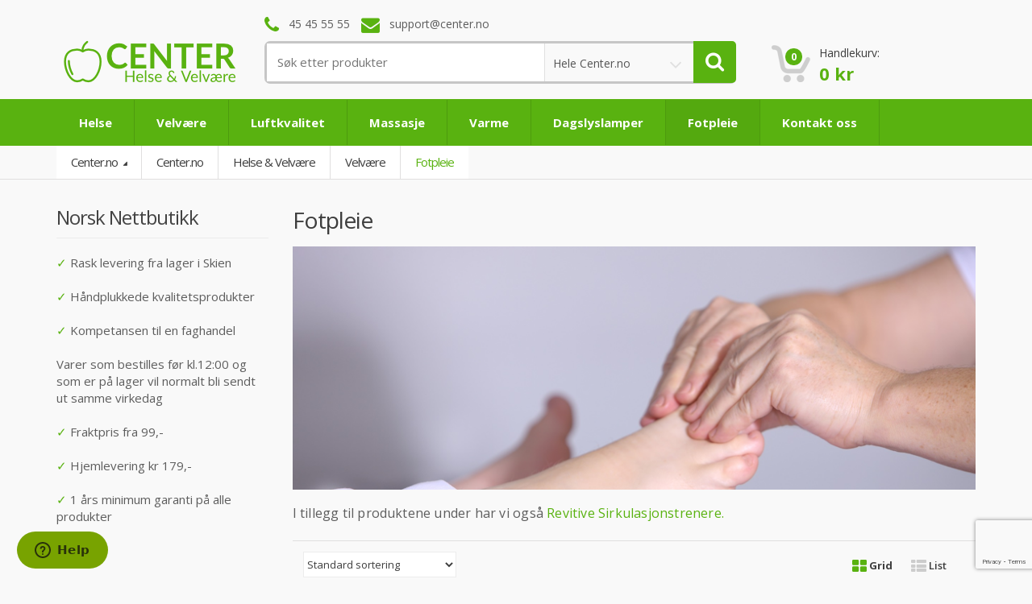

--- FILE ---
content_type: text/html; charset=UTF-8
request_url: https://center.no/butikk/helse-velvaere/velvaere/fotpleie/
body_size: 113207
content:
<!DOCTYPE html>
<html class="no-js" lang="nb-NO">

<head>
    <!-- Meta -->
	<meta charset="UTF-8">
	<meta name="viewport" content="width=device-width, initial-scale=1.0, user-scalable=no">
	<link rel="profile" href="http://gmpg.org/xfn/11" />
	<link rel="pingback" href="https://center.no/xmlrpc.php" />

	<!--[if lt IE 9]>
	<script src="https://center.no/wp-content/themes/mediacenterny/assets/js/html5.js" type="text/javascript"></script>
	<script src="https://center.no/wp-content/themes/mediacenterny/assets/js/respond.min.js" type="text/javascript"></script>
	<![endif]-->

	<meta name='robots' content='index, follow, max-image-preview:large, max-snippet:-1, max-video-preview:-1' />
<script id="cookieyes" type="text/javascript" src="https://cdn-cookieyes.com/client_data/36ce3c954bf12b234a02fc90/script.js"></script><!-- Google tag (gtag.js) consent mode dataLayer added by Site Kit -->
<script type="text/javascript" id="google_gtagjs-js-consent-mode-data-layer">
/* <![CDATA[ */
window.dataLayer = window.dataLayer || [];function gtag(){dataLayer.push(arguments);}
gtag('consent', 'default', {"ad_personalization":"denied","ad_storage":"denied","ad_user_data":"denied","analytics_storage":"denied","functionality_storage":"denied","security_storage":"denied","personalization_storage":"denied","region":["AT","BE","BG","CH","CY","CZ","DE","DK","EE","ES","FI","FR","GB","GR","HR","HU","IE","IS","IT","LI","LT","LU","LV","MT","NL","NO","PL","PT","RO","SE","SI","SK"],"wait_for_update":500});
window._googlesitekitConsentCategoryMap = {"statistics":["analytics_storage"],"marketing":["ad_storage","ad_user_data","ad_personalization"],"functional":["functionality_storage","security_storage"],"preferences":["personalization_storage"]};
window._googlesitekitConsents = {"ad_personalization":"denied","ad_storage":"denied","ad_user_data":"denied","analytics_storage":"denied","functionality_storage":"denied","security_storage":"denied","personalization_storage":"denied","region":["AT","BE","BG","CH","CY","CZ","DE","DK","EE","ES","FI","FR","GB","GR","HR","HU","IE","IS","IT","LI","LT","LU","LV","MT","NL","NO","PL","PT","RO","SE","SI","SK"],"wait_for_update":500};
/* ]]> */
</script>
<!-- End Google tag (gtag.js) consent mode dataLayer added by Site Kit -->

	<!-- This site is optimized with the Yoast SEO plugin v26.7 - https://yoast.com/wordpress/plugins/seo/ -->
	<title>Fotpleie - Center.no</title>
	<link rel="canonical" href="https://center.no/butikk/helse-velvaere/velvaere/fotpleie/" />
	<meta property="og:locale" content="nb_NO" />
	<meta property="og:type" content="article" />
	<meta property="og:title" content="Fotpleie - Center.no" />
	<meta property="og:description" content="I tillegg til produktene under har vi også Revitive Sirkulasjonstrenere." />
	<meta property="og:url" content="https://center.no/butikk/helse-velvaere/velvaere/fotpleie/" />
	<meta property="og:site_name" content="Center.no" />
	<meta property="og:image" content="https://center.no/wp-content/uploads/2017/11/Fotpleie-1.png" />
	<script type="application/ld+json" class="yoast-schema-graph">{"@context":"https://schema.org","@graph":[{"@type":"CollectionPage","@id":"https://center.no/butikk/helse-velvaere/velvaere/fotpleie/","url":"https://center.no/butikk/helse-velvaere/velvaere/fotpleie/","name":"Fotpleie - Center.no","isPartOf":{"@id":"https://center.no/#website"},"primaryImageOfPage":{"@id":"https://center.no/butikk/helse-velvaere/velvaere/fotpleie/#primaryimage"},"image":{"@id":"https://center.no/butikk/helse-velvaere/velvaere/fotpleie/#primaryimage"},"thumbnailUrl":"https://center.no/wp-content/uploads/2019/06/Beurer-FM-39.jpg","breadcrumb":{"@id":"https://center.no/butikk/helse-velvaere/velvaere/fotpleie/#breadcrumb"},"inLanguage":"nb-NO"},{"@type":"ImageObject","inLanguage":"nb-NO","@id":"https://center.no/butikk/helse-velvaere/velvaere/fotpleie/#primaryimage","url":"https://center.no/wp-content/uploads/2019/06/Beurer-FM-39.jpg","contentUrl":"https://center.no/wp-content/uploads/2019/06/Beurer-FM-39.jpg","width":647,"height":459},{"@type":"BreadcrumbList","@id":"https://center.no/butikk/helse-velvaere/velvaere/fotpleie/#breadcrumb","itemListElement":[{"@type":"ListItem","position":1,"name":"Hjem","item":"https://center.no/"},{"@type":"ListItem","position":2,"name":"Helse &amp; Velvære","item":"https://center.no/butikk/helse-velvaere/"},{"@type":"ListItem","position":3,"name":"Velvære","item":"https://center.no/butikk/helse-velvaere/velvaere/"},{"@type":"ListItem","position":4,"name":"Fotpleie"}]},{"@type":"WebSite","@id":"https://center.no/#website","url":"https://center.no/","name":"Center.no","description":"Høy kvalitet, høy kompetanse","potentialAction":[{"@type":"SearchAction","target":{"@type":"EntryPoint","urlTemplate":"https://center.no/?s={search_term_string}"},"query-input":{"@type":"PropertyValueSpecification","valueRequired":true,"valueName":"search_term_string"}}],"inLanguage":"nb-NO"}]}</script>
	<!-- / Yoast SEO plugin. -->


<script type='application/javascript'  id='pys-version-script'>console.log('PixelYourSite Free version 11.1.5.2');</script>
<link rel='dns-prefetch' href='//www.googletagmanager.com' />
<link rel='dns-prefetch' href='//fonts.googleapis.com' />
<link rel="alternate" type="application/rss+xml" title="Center.no &raquo; strøm" href="https://center.no/feed/" />
<link rel="alternate" type="application/rss+xml" title="Center.no &raquo; kommentarstrøm" href="https://center.no/comments/feed/" />
<link rel="alternate" type="application/rss+xml" title="Center.no &raquo; Fotpleie Kategori Strøm" href="https://center.no/butikk/helse-velvaere/velvaere/fotpleie/feed/" />
<style id='wp-img-auto-sizes-contain-inline-css' type='text/css'>
img:is([sizes=auto i],[sizes^="auto," i]){contain-intrinsic-size:3000px 1500px}
/*# sourceURL=wp-img-auto-sizes-contain-inline-css */
</style>
<style id='wp-emoji-styles-inline-css' type='text/css'>

	img.wp-smiley, img.emoji {
		display: inline !important;
		border: none !important;
		box-shadow: none !important;
		height: 1em !important;
		width: 1em !important;
		margin: 0 0.07em !important;
		vertical-align: -0.1em !important;
		background: none !important;
		padding: 0 !important;
	}
/*# sourceURL=wp-emoji-styles-inline-css */
</style>
<style id='wp-block-library-inline-css' type='text/css'>
:root{--wp-block-synced-color:#7a00df;--wp-block-synced-color--rgb:122,0,223;--wp-bound-block-color:var(--wp-block-synced-color);--wp-editor-canvas-background:#ddd;--wp-admin-theme-color:#007cba;--wp-admin-theme-color--rgb:0,124,186;--wp-admin-theme-color-darker-10:#006ba1;--wp-admin-theme-color-darker-10--rgb:0,107,160.5;--wp-admin-theme-color-darker-20:#005a87;--wp-admin-theme-color-darker-20--rgb:0,90,135;--wp-admin-border-width-focus:2px}@media (min-resolution:192dpi){:root{--wp-admin-border-width-focus:1.5px}}.wp-element-button{cursor:pointer}:root .has-very-light-gray-background-color{background-color:#eee}:root .has-very-dark-gray-background-color{background-color:#313131}:root .has-very-light-gray-color{color:#eee}:root .has-very-dark-gray-color{color:#313131}:root .has-vivid-green-cyan-to-vivid-cyan-blue-gradient-background{background:linear-gradient(135deg,#00d084,#0693e3)}:root .has-purple-crush-gradient-background{background:linear-gradient(135deg,#34e2e4,#4721fb 50%,#ab1dfe)}:root .has-hazy-dawn-gradient-background{background:linear-gradient(135deg,#faaca8,#dad0ec)}:root .has-subdued-olive-gradient-background{background:linear-gradient(135deg,#fafae1,#67a671)}:root .has-atomic-cream-gradient-background{background:linear-gradient(135deg,#fdd79a,#004a59)}:root .has-nightshade-gradient-background{background:linear-gradient(135deg,#330968,#31cdcf)}:root .has-midnight-gradient-background{background:linear-gradient(135deg,#020381,#2874fc)}:root{--wp--preset--font-size--normal:16px;--wp--preset--font-size--huge:42px}.has-regular-font-size{font-size:1em}.has-larger-font-size{font-size:2.625em}.has-normal-font-size{font-size:var(--wp--preset--font-size--normal)}.has-huge-font-size{font-size:var(--wp--preset--font-size--huge)}.has-text-align-center{text-align:center}.has-text-align-left{text-align:left}.has-text-align-right{text-align:right}.has-fit-text{white-space:nowrap!important}#end-resizable-editor-section{display:none}.aligncenter{clear:both}.items-justified-left{justify-content:flex-start}.items-justified-center{justify-content:center}.items-justified-right{justify-content:flex-end}.items-justified-space-between{justify-content:space-between}.screen-reader-text{border:0;clip-path:inset(50%);height:1px;margin:-1px;overflow:hidden;padding:0;position:absolute;width:1px;word-wrap:normal!important}.screen-reader-text:focus{background-color:#ddd;clip-path:none;color:#444;display:block;font-size:1em;height:auto;left:5px;line-height:normal;padding:15px 23px 14px;text-decoration:none;top:5px;width:auto;z-index:100000}html :where(.has-border-color){border-style:solid}html :where([style*=border-top-color]){border-top-style:solid}html :where([style*=border-right-color]){border-right-style:solid}html :where([style*=border-bottom-color]){border-bottom-style:solid}html :where([style*=border-left-color]){border-left-style:solid}html :where([style*=border-width]){border-style:solid}html :where([style*=border-top-width]){border-top-style:solid}html :where([style*=border-right-width]){border-right-style:solid}html :where([style*=border-bottom-width]){border-bottom-style:solid}html :where([style*=border-left-width]){border-left-style:solid}html :where(img[class*=wp-image-]){height:auto;max-width:100%}:where(figure){margin:0 0 1em}html :where(.is-position-sticky){--wp-admin--admin-bar--position-offset:var(--wp-admin--admin-bar--height,0px)}@media screen and (max-width:600px){html :where(.is-position-sticky){--wp-admin--admin-bar--position-offset:0px}}

/*# sourceURL=wp-block-library-inline-css */
</style><link rel='stylesheet' id='wc-blocks-style-css' href='https://center.no/wp-content/plugins/woocommerce/assets/client/blocks/wc-blocks.css?ver=wc-10.4.3' type='text/css' media='all' />
<style id='global-styles-inline-css' type='text/css'>
:root{--wp--preset--aspect-ratio--square: 1;--wp--preset--aspect-ratio--4-3: 4/3;--wp--preset--aspect-ratio--3-4: 3/4;--wp--preset--aspect-ratio--3-2: 3/2;--wp--preset--aspect-ratio--2-3: 2/3;--wp--preset--aspect-ratio--16-9: 16/9;--wp--preset--aspect-ratio--9-16: 9/16;--wp--preset--color--black: #000000;--wp--preset--color--cyan-bluish-gray: #abb8c3;--wp--preset--color--white: #ffffff;--wp--preset--color--pale-pink: #f78da7;--wp--preset--color--vivid-red: #cf2e2e;--wp--preset--color--luminous-vivid-orange: #ff6900;--wp--preset--color--luminous-vivid-amber: #fcb900;--wp--preset--color--light-green-cyan: #7bdcb5;--wp--preset--color--vivid-green-cyan: #00d084;--wp--preset--color--pale-cyan-blue: #8ed1fc;--wp--preset--color--vivid-cyan-blue: #0693e3;--wp--preset--color--vivid-purple: #9b51e0;--wp--preset--gradient--vivid-cyan-blue-to-vivid-purple: linear-gradient(135deg,rgb(6,147,227) 0%,rgb(155,81,224) 100%);--wp--preset--gradient--light-green-cyan-to-vivid-green-cyan: linear-gradient(135deg,rgb(122,220,180) 0%,rgb(0,208,130) 100%);--wp--preset--gradient--luminous-vivid-amber-to-luminous-vivid-orange: linear-gradient(135deg,rgb(252,185,0) 0%,rgb(255,105,0) 100%);--wp--preset--gradient--luminous-vivid-orange-to-vivid-red: linear-gradient(135deg,rgb(255,105,0) 0%,rgb(207,46,46) 100%);--wp--preset--gradient--very-light-gray-to-cyan-bluish-gray: linear-gradient(135deg,rgb(238,238,238) 0%,rgb(169,184,195) 100%);--wp--preset--gradient--cool-to-warm-spectrum: linear-gradient(135deg,rgb(74,234,220) 0%,rgb(151,120,209) 20%,rgb(207,42,186) 40%,rgb(238,44,130) 60%,rgb(251,105,98) 80%,rgb(254,248,76) 100%);--wp--preset--gradient--blush-light-purple: linear-gradient(135deg,rgb(255,206,236) 0%,rgb(152,150,240) 100%);--wp--preset--gradient--blush-bordeaux: linear-gradient(135deg,rgb(254,205,165) 0%,rgb(254,45,45) 50%,rgb(107,0,62) 100%);--wp--preset--gradient--luminous-dusk: linear-gradient(135deg,rgb(255,203,112) 0%,rgb(199,81,192) 50%,rgb(65,88,208) 100%);--wp--preset--gradient--pale-ocean: linear-gradient(135deg,rgb(255,245,203) 0%,rgb(182,227,212) 50%,rgb(51,167,181) 100%);--wp--preset--gradient--electric-grass: linear-gradient(135deg,rgb(202,248,128) 0%,rgb(113,206,126) 100%);--wp--preset--gradient--midnight: linear-gradient(135deg,rgb(2,3,129) 0%,rgb(40,116,252) 100%);--wp--preset--font-size--small: 13px;--wp--preset--font-size--medium: 20px;--wp--preset--font-size--large: 36px;--wp--preset--font-size--x-large: 42px;--wp--preset--spacing--20: 0.44rem;--wp--preset--spacing--30: 0.67rem;--wp--preset--spacing--40: 1rem;--wp--preset--spacing--50: 1.5rem;--wp--preset--spacing--60: 2.25rem;--wp--preset--spacing--70: 3.38rem;--wp--preset--spacing--80: 5.06rem;--wp--preset--shadow--natural: 6px 6px 9px rgba(0, 0, 0, 0.2);--wp--preset--shadow--deep: 12px 12px 50px rgba(0, 0, 0, 0.4);--wp--preset--shadow--sharp: 6px 6px 0px rgba(0, 0, 0, 0.2);--wp--preset--shadow--outlined: 6px 6px 0px -3px rgb(255, 255, 255), 6px 6px rgb(0, 0, 0);--wp--preset--shadow--crisp: 6px 6px 0px rgb(0, 0, 0);}:where(.is-layout-flex){gap: 0.5em;}:where(.is-layout-grid){gap: 0.5em;}body .is-layout-flex{display: flex;}.is-layout-flex{flex-wrap: wrap;align-items: center;}.is-layout-flex > :is(*, div){margin: 0;}body .is-layout-grid{display: grid;}.is-layout-grid > :is(*, div){margin: 0;}:where(.wp-block-columns.is-layout-flex){gap: 2em;}:where(.wp-block-columns.is-layout-grid){gap: 2em;}:where(.wp-block-post-template.is-layout-flex){gap: 1.25em;}:where(.wp-block-post-template.is-layout-grid){gap: 1.25em;}.has-black-color{color: var(--wp--preset--color--black) !important;}.has-cyan-bluish-gray-color{color: var(--wp--preset--color--cyan-bluish-gray) !important;}.has-white-color{color: var(--wp--preset--color--white) !important;}.has-pale-pink-color{color: var(--wp--preset--color--pale-pink) !important;}.has-vivid-red-color{color: var(--wp--preset--color--vivid-red) !important;}.has-luminous-vivid-orange-color{color: var(--wp--preset--color--luminous-vivid-orange) !important;}.has-luminous-vivid-amber-color{color: var(--wp--preset--color--luminous-vivid-amber) !important;}.has-light-green-cyan-color{color: var(--wp--preset--color--light-green-cyan) !important;}.has-vivid-green-cyan-color{color: var(--wp--preset--color--vivid-green-cyan) !important;}.has-pale-cyan-blue-color{color: var(--wp--preset--color--pale-cyan-blue) !important;}.has-vivid-cyan-blue-color{color: var(--wp--preset--color--vivid-cyan-blue) !important;}.has-vivid-purple-color{color: var(--wp--preset--color--vivid-purple) !important;}.has-black-background-color{background-color: var(--wp--preset--color--black) !important;}.has-cyan-bluish-gray-background-color{background-color: var(--wp--preset--color--cyan-bluish-gray) !important;}.has-white-background-color{background-color: var(--wp--preset--color--white) !important;}.has-pale-pink-background-color{background-color: var(--wp--preset--color--pale-pink) !important;}.has-vivid-red-background-color{background-color: var(--wp--preset--color--vivid-red) !important;}.has-luminous-vivid-orange-background-color{background-color: var(--wp--preset--color--luminous-vivid-orange) !important;}.has-luminous-vivid-amber-background-color{background-color: var(--wp--preset--color--luminous-vivid-amber) !important;}.has-light-green-cyan-background-color{background-color: var(--wp--preset--color--light-green-cyan) !important;}.has-vivid-green-cyan-background-color{background-color: var(--wp--preset--color--vivid-green-cyan) !important;}.has-pale-cyan-blue-background-color{background-color: var(--wp--preset--color--pale-cyan-blue) !important;}.has-vivid-cyan-blue-background-color{background-color: var(--wp--preset--color--vivid-cyan-blue) !important;}.has-vivid-purple-background-color{background-color: var(--wp--preset--color--vivid-purple) !important;}.has-black-border-color{border-color: var(--wp--preset--color--black) !important;}.has-cyan-bluish-gray-border-color{border-color: var(--wp--preset--color--cyan-bluish-gray) !important;}.has-white-border-color{border-color: var(--wp--preset--color--white) !important;}.has-pale-pink-border-color{border-color: var(--wp--preset--color--pale-pink) !important;}.has-vivid-red-border-color{border-color: var(--wp--preset--color--vivid-red) !important;}.has-luminous-vivid-orange-border-color{border-color: var(--wp--preset--color--luminous-vivid-orange) !important;}.has-luminous-vivid-amber-border-color{border-color: var(--wp--preset--color--luminous-vivid-amber) !important;}.has-light-green-cyan-border-color{border-color: var(--wp--preset--color--light-green-cyan) !important;}.has-vivid-green-cyan-border-color{border-color: var(--wp--preset--color--vivid-green-cyan) !important;}.has-pale-cyan-blue-border-color{border-color: var(--wp--preset--color--pale-cyan-blue) !important;}.has-vivid-cyan-blue-border-color{border-color: var(--wp--preset--color--vivid-cyan-blue) !important;}.has-vivid-purple-border-color{border-color: var(--wp--preset--color--vivid-purple) !important;}.has-vivid-cyan-blue-to-vivid-purple-gradient-background{background: var(--wp--preset--gradient--vivid-cyan-blue-to-vivid-purple) !important;}.has-light-green-cyan-to-vivid-green-cyan-gradient-background{background: var(--wp--preset--gradient--light-green-cyan-to-vivid-green-cyan) !important;}.has-luminous-vivid-amber-to-luminous-vivid-orange-gradient-background{background: var(--wp--preset--gradient--luminous-vivid-amber-to-luminous-vivid-orange) !important;}.has-luminous-vivid-orange-to-vivid-red-gradient-background{background: var(--wp--preset--gradient--luminous-vivid-orange-to-vivid-red) !important;}.has-very-light-gray-to-cyan-bluish-gray-gradient-background{background: var(--wp--preset--gradient--very-light-gray-to-cyan-bluish-gray) !important;}.has-cool-to-warm-spectrum-gradient-background{background: var(--wp--preset--gradient--cool-to-warm-spectrum) !important;}.has-blush-light-purple-gradient-background{background: var(--wp--preset--gradient--blush-light-purple) !important;}.has-blush-bordeaux-gradient-background{background: var(--wp--preset--gradient--blush-bordeaux) !important;}.has-luminous-dusk-gradient-background{background: var(--wp--preset--gradient--luminous-dusk) !important;}.has-pale-ocean-gradient-background{background: var(--wp--preset--gradient--pale-ocean) !important;}.has-electric-grass-gradient-background{background: var(--wp--preset--gradient--electric-grass) !important;}.has-midnight-gradient-background{background: var(--wp--preset--gradient--midnight) !important;}.has-small-font-size{font-size: var(--wp--preset--font-size--small) !important;}.has-medium-font-size{font-size: var(--wp--preset--font-size--medium) !important;}.has-large-font-size{font-size: var(--wp--preset--font-size--large) !important;}.has-x-large-font-size{font-size: var(--wp--preset--font-size--x-large) !important;}
/*# sourceURL=global-styles-inline-css */
</style>

<style id='classic-theme-styles-inline-css' type='text/css'>
/*! This file is auto-generated */
.wp-block-button__link{color:#fff;background-color:#32373c;border-radius:9999px;box-shadow:none;text-decoration:none;padding:calc(.667em + 2px) calc(1.333em + 2px);font-size:1.125em}.wp-block-file__button{background:#32373c;color:#fff;text-decoration:none}
/*# sourceURL=/wp-includes/css/classic-themes.min.css */
</style>
<link rel='stylesheet' id='contact-form-7-css' href='https://center.no/wp-content/plugins/contact-form-7/includes/css/styles.css?ver=6.1.4' type='text/css' media='all' />
<link rel='stylesheet' id='follow-up-emails-css' href='https://center.no/wp-content/plugins/woocommerce-follow-up-emails/templates/followups.css?ver=4.9.8' type='text/css' media='all' />
<style id='woocommerce-inline-inline-css' type='text/css'>
.woocommerce form .form-row .required { visibility: visible; }
/*# sourceURL=woocommerce-inline-inline-css */
</style>
<link rel='stylesheet' id='bootstrap-css' href='https://center.no/wp-content/themes/mediacenterny/assets/css/bootstrap.min.css?ver=2.7.4' type='text/css' media='all' />
<link rel='stylesheet' id='media_center-main-style-css' href='https://center.no/wp-content/themes/mediacenterny/style.min.css?ver=2.7.4' type='text/css' media='all' />
<link rel='stylesheet' id='media_center-preset-color-css' href='https://center.no/wp-content/themes/mediacenterny/assets/css/green.css?ver=2.7.4' type='text/css' media='all' />
<link rel='stylesheet' id='media_center-owl-carousel-css' href='https://center.no/wp-content/themes/mediacenterny/assets/css/owl.carousel.min.css?ver=2.7.4' type='text/css' media='all' />
<link rel='stylesheet' id='media_center-animate-css' href='https://center.no/wp-content/themes/mediacenterny/assets/css/animate.min.css?ver=2.7.4' type='text/css' media='all' />
<link rel='stylesheet' id='media_center-open-sans-css' href='//fonts.googleapis.com/css?family=Open+Sans%3A400%2C600%2C700%2C800' type='text/css' media='all' />
<link rel='stylesheet' id='media_center-font-awesome-css' href='https://center.no/wp-content/themes/mediacenterny/assets/css/font-awesome.min.css?ver=2.7.4' type='text/css' media='all' />
<link rel='stylesheet' id='vipps-gw-css' href='https://center.no/wp-content/plugins/woo-vipps/payment/css/vipps.css?ver=1768472505' type='text/css' media='all' />
<link rel='stylesheet' id='dhwc-widget-brand-slider-css' href='https://center.no/wp-content/plugins/dhvc-woocommerce/assets/css/jquery.bxslider.css?ver=6.9' type='text/css' media='all' />
<script type="text/javascript" id="jquery-core-js-extra">
/* <![CDATA[ */
var pysFacebookRest = {"restApiUrl":"https://center.no/wp-json/pys-facebook/v1/event","debug":""};
//# sourceURL=jquery-core-js-extra
/* ]]> */
</script>
<script type="text/javascript" src="https://center.no/wp-includes/js/jquery/jquery.min.js?ver=3.7.1" id="jquery-core-js"></script>
<script type="text/javascript" src="https://center.no/wp-includes/js/jquery/jquery-migrate.min.js?ver=3.4.1" id="jquery-migrate-js"></script>
<script type="text/javascript" id="fue-account-subscriptions-js-extra">
/* <![CDATA[ */
var FUE = {"ajaxurl":"https://center.no/wp-admin/admin-ajax.php","ajax_loader":"https://center.no/wp-content/plugins/woocommerce-follow-up-emails/templates/images/ajax-loader.gif"};
//# sourceURL=fue-account-subscriptions-js-extra
/* ]]> */
</script>
<script type="text/javascript" src="https://center.no/wp-content/plugins/woocommerce-follow-up-emails/templates/js/fue-account-subscriptions.js?ver=4.9.8" id="fue-account-subscriptions-js"></script>
<script type="text/javascript" src="https://center.no/wp-content/plugins/woocommerce/assets/js/jquery-blockui/jquery.blockUI.min.js?ver=2.7.0-wc.10.4.3" id="wc-jquery-blockui-js" data-wp-strategy="defer"></script>
<script type="text/javascript" id="wc-add-to-cart-js-extra">
/* <![CDATA[ */
var wc_add_to_cart_params = {"ajax_url":"/wp-admin/admin-ajax.php","wc_ajax_url":"/?wc-ajax=%%endpoint%%","i18n_view_cart":"Vis handlekurv","cart_url":"https://center.no/handlekurv/","is_cart":"","cart_redirect_after_add":"no"};
//# sourceURL=wc-add-to-cart-js-extra
/* ]]> */
</script>
<script type="text/javascript" src="https://center.no/wp-content/plugins/woocommerce/assets/js/frontend/add-to-cart.min.js?ver=10.4.3" id="wc-add-to-cart-js" data-wp-strategy="defer"></script>
<script type="text/javascript" src="https://center.no/wp-content/plugins/woocommerce/assets/js/js-cookie/js.cookie.min.js?ver=2.1.4-wc.10.4.3" id="wc-js-cookie-js" defer="defer" data-wp-strategy="defer"></script>
<script type="text/javascript" id="woocommerce-js-extra">
/* <![CDATA[ */
var woocommerce_params = {"ajax_url":"/wp-admin/admin-ajax.php","wc_ajax_url":"/?wc-ajax=%%endpoint%%","i18n_password_show":"Vis passord","i18n_password_hide":"Skjul passord"};
//# sourceURL=woocommerce-js-extra
/* ]]> */
</script>
<script type="text/javascript" src="https://center.no/wp-content/plugins/woocommerce/assets/js/frontend/woocommerce.min.js?ver=10.4.3" id="woocommerce-js" defer="defer" data-wp-strategy="defer"></script>
<script type="text/javascript" src="https://center.no/wp-content/plugins/js_composer/assets/js/vendors/woocommerce-add-to-cart.js?ver=5.6" id="vc_woocommerce-add-to-cart-js-js"></script>
<script type="text/javascript" src="https://center.no/wp-content/plugins/woocommerce/assets/js/prettyPhoto/jquery.prettyPhoto.min.js?ver=3.1.6-wc.10.4.3" id="wc-prettyPhoto-js" defer="defer" data-wp-strategy="defer"></script>
<script type="text/javascript" src="https://center.no/wp-content/plugins/pixelyoursite/dist/scripts/jquery.bind-first-0.2.3.min.js?ver=0.2.3" id="jquery-bind-first-js"></script>
<script type="text/javascript" src="https://center.no/wp-content/plugins/pixelyoursite/dist/scripts/js.cookie-2.1.3.min.js?ver=2.1.3" id="js-cookie-pys-js"></script>
<script type="text/javascript" src="https://center.no/wp-content/plugins/pixelyoursite/dist/scripts/tld.min.js?ver=2.3.1" id="js-tld-js"></script>
<script type="text/javascript" id="pys-js-extra">
/* <![CDATA[ */
var pysOptions = {"staticEvents":{"facebook":{"init_event":[{"delay":0,"type":"static","ajaxFire":false,"name":"PageView","pixelIds":["3982009768689102"],"eventID":"4073ddb9-a689-41ee-aaab-f79b0601d452","params":{"page_title":"Fotpleie","post_type":"product_cat","post_id":234,"plugin":"PixelYourSite","user_role":"guest","event_url":"center.no/butikk/helse-velvaere/velvaere/fotpleie/"},"e_id":"init_event","ids":[],"hasTimeWindow":false,"timeWindow":0,"woo_order":"","edd_order":""}]}},"dynamicEvents":{"woo_add_to_cart_on_button_click":{"facebook":{"delay":0,"type":"dyn","name":"AddToCart","pixelIds":["3982009768689102"],"eventID":"64318561-29aa-47c3-82a5-2c90e87f19cb","params":{"page_title":"Fotpleie","post_type":"product_cat","post_id":234,"plugin":"PixelYourSite","user_role":"guest","event_url":"center.no/butikk/helse-velvaere/velvaere/fotpleie/"},"e_id":"woo_add_to_cart_on_button_click","ids":[],"hasTimeWindow":false,"timeWindow":0,"woo_order":"","edd_order":""}}},"triggerEvents":[],"triggerEventTypes":[],"facebook":{"pixelIds":["3982009768689102"],"advancedMatching":[],"advancedMatchingEnabled":false,"removeMetadata":false,"wooVariableAsSimple":false,"serverApiEnabled":true,"wooCRSendFromServer":false,"send_external_id":null,"enabled_medical":false,"do_not_track_medical_param":["event_url","post_title","page_title","landing_page","content_name","categories","category_name","tags"],"meta_ldu":false},"debug":"","siteUrl":"https://center.no","ajaxUrl":"https://center.no/wp-admin/admin-ajax.php","ajax_event":"d184473ea6","enable_remove_download_url_param":"1","cookie_duration":"7","last_visit_duration":"60","enable_success_send_form":"","ajaxForServerEvent":"1","ajaxForServerStaticEvent":"1","useSendBeacon":"1","send_external_id":"1","external_id_expire":"180","track_cookie_for_subdomains":"1","google_consent_mode":"1","gdpr":{"ajax_enabled":true,"all_disabled_by_api":false,"facebook_disabled_by_api":false,"analytics_disabled_by_api":false,"google_ads_disabled_by_api":false,"pinterest_disabled_by_api":false,"bing_disabled_by_api":false,"reddit_disabled_by_api":false,"externalID_disabled_by_api":false,"facebook_prior_consent_enabled":false,"analytics_prior_consent_enabled":true,"google_ads_prior_consent_enabled":null,"pinterest_prior_consent_enabled":true,"bing_prior_consent_enabled":true,"cookiebot_integration_enabled":false,"cookiebot_facebook_consent_category":"marketing","cookiebot_analytics_consent_category":"statistics","cookiebot_tiktok_consent_category":"marketing","cookiebot_google_ads_consent_category":"marketing","cookiebot_pinterest_consent_category":"marketing","cookiebot_bing_consent_category":"marketing","consent_magic_integration_enabled":false,"real_cookie_banner_integration_enabled":false,"cookie_notice_integration_enabled":false,"cookie_law_info_integration_enabled":true,"analytics_storage":{"enabled":true,"value":"granted","filter":false},"ad_storage":{"enabled":true,"value":"granted","filter":false},"ad_user_data":{"enabled":true,"value":"granted","filter":false},"ad_personalization":{"enabled":true,"value":"granted","filter":false}},"cookie":{"disabled_all_cookie":false,"disabled_start_session_cookie":false,"disabled_advanced_form_data_cookie":false,"disabled_landing_page_cookie":false,"disabled_first_visit_cookie":false,"disabled_trafficsource_cookie":false,"disabled_utmTerms_cookie":false,"disabled_utmId_cookie":false},"tracking_analytics":{"TrafficSource":"direct","TrafficLanding":"undefined","TrafficUtms":[],"TrafficUtmsId":[]},"GATags":{"ga_datalayer_type":"default","ga_datalayer_name":"dataLayerPYS"},"woo":{"enabled":true,"enabled_save_data_to_orders":true,"addToCartOnButtonEnabled":true,"addToCartOnButtonValueEnabled":true,"addToCartOnButtonValueOption":"price","singleProductId":null,"removeFromCartSelector":"form.woocommerce-cart-form .remove","addToCartCatchMethod":"add_cart_js","is_order_received_page":false,"containOrderId":false},"edd":{"enabled":false},"cache_bypass":"1768618408"};
//# sourceURL=pys-js-extra
/* ]]> */
</script>
<script type="text/javascript" src="https://center.no/wp-content/plugins/pixelyoursite/dist/scripts/public.js?ver=11.1.5.2" id="pys-js"></script>

<!-- Google tag (gtag.js) snippet added by Site Kit -->
<!-- Google Analytics snippet added by Site Kit -->
<!-- Google Ads snippet added by Site Kit -->
<script type="text/javascript" src="https://www.googletagmanager.com/gtag/js?id=GT-TWRW9SV" id="google_gtagjs-js" async></script>
<script type="text/javascript" id="google_gtagjs-js-after">
/* <![CDATA[ */
window.dataLayer = window.dataLayer || [];function gtag(){dataLayer.push(arguments);}
gtag("set","linker",{"domains":["center.no"]});
gtag("js", new Date());
gtag("set", "developer_id.dZTNiMT", true);
gtag("config", "GT-TWRW9SV");
gtag("config", "AW-952211946");
//# sourceURL=google_gtagjs-js-after
/* ]]> */
</script>
<script type="text/javascript" src="https://center.no/wp-includes/js/underscore.min.js?ver=1.13.7" id="underscore-js"></script>
<script type="text/javascript" id="wp-util-js-extra">
/* <![CDATA[ */
var _wpUtilSettings = {"ajax":{"url":"/wp-admin/admin-ajax.php"}};
//# sourceURL=wp-util-js-extra
/* ]]> */
</script>
<script type="text/javascript" src="https://center.no/wp-includes/js/wp-util.min.js?ver=6.9" id="wp-util-js"></script>
<script type="text/javascript" src="https://center.no/wp-content/plugins/woocommerce/assets/js/frontend/add-to-cart-variation.min.js?ver=10.4.3" id="wc-add-to-cart-variation-js" defer="defer" data-wp-strategy="defer"></script>
<link rel="https://api.w.org/" href="https://center.no/wp-json/" /><link rel="alternate" title="JSON" type="application/json" href="https://center.no/wp-json/wp/v2/product_cat/234" /><link rel="EditURI" type="application/rsd+xml" title="RSD" href="https://center.no/xmlrpc.php?rsd" />
<meta name="generator" content="WordPress 6.9" />
<meta name="generator" content="WooCommerce 10.4.3" />
<meta name="generator" content="Redux 4.5.10" /><meta name="generator" content="Site Kit by Google 1.170.0" /><link rel="shortcut icon" href="https://center.no/wp-content/uploads/2017/11/Logo-128-x-128-C.png">    <script type="text/javascript">
        var media_center_ajaxurl = '/wp-admin/admin-ajax.php';
    </script>
	<noscript><style>.woocommerce-product-gallery{ opacity: 1 !important; }</style></noscript>
	<meta name="generator" content="Powered by WPBakery Page Builder - drag and drop page builder for WordPress."/>
<!--[if lte IE 9]><link rel="stylesheet" type="text/css" href="https://center.no/wp-content/plugins/js_composer/assets/css/vc_lte_ie9.min.css" media="screen"><![endif]-->
<!-- Google Tag Manager snippet added by Site Kit -->
<script type="text/javascript">
/* <![CDATA[ */

			( function( w, d, s, l, i ) {
				w[l] = w[l] || [];
				w[l].push( {'gtm.start': new Date().getTime(), event: 'gtm.js'} );
				var f = d.getElementsByTagName( s )[0],
					j = d.createElement( s ), dl = l != 'dataLayer' ? '&l=' + l : '';
				j.async = true;
				j.src = 'https://www.googletagmanager.com/gtm.js?id=' + i + dl;
				f.parentNode.insertBefore( j, f );
			} )( window, document, 'script', 'dataLayer', 'GTM-MTB6BZWX' );
			
/* ]]> */
</script>

<!-- End Google Tag Manager snippet added by Site Kit -->
		<style type="text/css">

			h1, .h1,
			h2, .h2,
			h3, .h3,
			h4, .h4,
			h5, .h5,
			h6, .h6{
				font-family: 'Open Sans', sans-serif;
			}

			body {
				font-family: 'Open Sans', sans-serif;
			}

		</style>
				<style type="text/css">
						.top-left .open > .dropdown-menu,
			.top-left .open > .dropdown-menu > .dropdown-submenu > .dropdown-menu {
			  animation-name: fadeInUp;
			}
			
			
			
					</style>
				<style type="text/css">
					</style>
				<style type="text/css" id="wp-custom-css">
			/*header{background:#fff;}*/
body{
	background: #f9f9f9;
}
/*.woocommerce .columns-4, .products .columns-4 .enable-hover, div#list-view, div#grid-view, ul.products{
	background: #fff;
}*/
.product-inner {
    background: #fff;
}

li.product-category.product {
    background: #fff;
}
.woocommerce-loop-product__title{
	color: #000 !important;
}
.vc_btn3.vc_btn3-color-green.vc_btn3-style-modern {
    color: #fff;
    font-weight: 600;
    border: none;
    background: #5bb400;
}
.amount, .mc-price-wrapper {
    color: #000000;
}
.single-product .site-main .amount {
    color: #000000;
}
.images-and-summary{
	background: #fff;
}
.single-product .site-main .images-and-summary-wrapper .images-and-summary {
    padding-top: 15px;
		padding-bottom: 15px;
}
.site-main .sale del, .single-product .site-main .sale del .amount, .single-product .site-main .sale p.price del, .single-product .site-main .sale p.price del .amount, .single-product .site-main div[itemprop=offers] del, .single-product .site-main div[itemprop=offers] del .amount{
	text-decoration:none;
} 
.single-product .site-main .sale del .amount, .single-product .site-main .sale p.price del .amount{
    font-size: 20px;
    color: #484848;
    display: block;
    background: #ffd800;
    text-align: center;
    width: 140px;
    height: 38px;
    line-height: 39px;
    border-radius: 4px;
	    text-decoration: none;

 padding-left: 10px;
}
.single-product .site-main .sale del .amount:before {
    content: "Før: ";
    letter-spacing: 0px;
}
li.product .product-inner>a .mc-price-wrapper del .amount:before, .product-list-view-inner .list-view-footer del>.amount:before {
    content: "Før ";
	 
}

.entry-content li.product .product-inner>a .mc-price-wrapper del .amount, .products div.product .product-inner>a .mc-price-wrapper del .amount, li.product .product-inner>a .mc-price-wrapper del .amount {
line-height: 25px;
	text-decoration: none;
}
h2.woocommerce-loop-category__title {
    color: #000 !important;
    text-align: center;
}
.entry-content li.product .product-inner>a .mc-price-wrapper>del, .products div.product .product-inner>a .mc-price-wrapper>del, li.product .product-inner>a .mc-price-wrapper>del {
    text-decoration: none;
}
/*.single-product .site-main .images-and-summary-wrapper .images-and-summary {
    margin-left: 0px;
    margin-right: 0px;
}*/
/*div#sidebar, div#sidebar a, div#sidebar h4{
    color: #000
}*/

table.testtable {
        display: block;
        overflow-x: auto;
        white-space: nowrap;
    }

ul.product_list_widget>li .wp-post-image {
    height: auto;
}



header.woocommerce-products-header {
    padding: 0px 0 5px;
}

div#content.site-content.container.main-content, div#content.site-content.container.wc-archive-products, div#content.site-content.container.site-content {
    padding-top: 5px;
    padding-bottom: 40px;
}

a.button.vipps-buy-now {
    margin-top: 15px;
}

.radio input[type=radio], .radio-inline input[type=radio], .checkbox input[type=checkbox], .checkbox-inline input[type=checkbox] {
    margin-top: 7px;
}

#ship-to-different-address input[type=checkbox] {
    position: absolute;
    top: -4px;
    left: 0;
}		</style>
				<style type="text/css">
		header {
    padding: 20px 0 31px;
}

#top-megamenu-nav {
    margin: 15px 0 0;
}

.main-content, .wc-archive-products .site-content {
    padding-top: 20px;
    padding-bottom: 40px;
}

.term-description p {
    margin: 14px 0;
    line-height: 30px;
    font-size: 16px;
    letter-spacing: .2px;
}

header .logo-holder .logo {
    margin: 30px 0 4px 0; }
    
 /* Disse to styrer avstand til checkboxes i checkout */   
.radio, .checkbox {
    position: relative;
    display: block;
    min-height: 20px;
    margin-top: 12px;
    margin-bottom: 10px;
    margin-left: 12px;
}

input[type=radio], input[type=checkbox] {
    margin: 4px 2px 0;
    margin-top: 1px \9;
    line-height: normal;
}

.dropdown-menu-mini-cart .buttons .button:first-child {
    margin-left: -12px;
    margin-right: 1px;
}



.woocommerce-checkout-review-order-table>tbody>tr.cart_item>td.product-name .product-quantity, .woocommerce-checkout-review-order-table>thead>tr>td.product-name .product-quantity {
    position: absolute;
    top: -14px;
    left: 0;
    font-weight: 700;
    font-size: 18px;
    display: block;
    margin: 14px 0 0;
    color: #3d3d3d;
}



.order-total .amount {
    font-size: 16px;
    line-height: 30px;
}

small, .small {
    font-size: 84%;
}

.woocommerce-cart .cart_totals table>tbody>tr.order-total .amount {
    font-size: 18px;
    line-height: 15px;
}

.woocommerce-checkout-review-order-table>tbody>tr.cart_item>td.product-total .amount, .woocommerce-checkout-review-order-table>thead>tr>td.product-total .amount {
    font-weight: 800;
    font-size: 17px;
    line-height: 28px;
}

#payment .terms input {
    display: inline-block;
    width: auto;
    float: left;
    margin: 0.532em .53em 0 0;
}

.h1, h1 {
    line-height: 37px;
}

.control-bar {
    margin-bottom: 10px;
}

.products .star-rating {
    margin: 0 0 0.5em;
}

.entry-content li.product .product-inner>a .title-area, .products div.product .product-inner>a .title-area, li.product .product-inner>a .title-area {
    margin-top: 28px;
    height: 100px;
}		</style>
		<noscript><style type="text/css"> .wpb_animate_when_almost_visible { opacity: 1; }</style></noscript>		<script type="text/javascript"></script>

<!-- Start of aabysolutionsas Zendesk Widget script -->
<script>/*<![CDATA[*/window.zEmbed||function(e,t){var n,o,d,i,s,a=[],r=document.createElement("iframe");window.zEmbed=function(){a.push(arguments)},window.zE=window.zE||window.zEmbed,r.src="javascript:false",r.title="",r.role="presentation",(r.frameElement||r).style.cssText="display: none",d=document.getElementsByTagName("script"),d=d[d.length-1],d.parentNode.insertBefore(r,d),i=r.contentWindow,s=i.document;try{o=s}catch(e){n=document.domain,r.src='javascript:var d=document.open();d.domain="'+n+'";void(0);',o=s}o.open()._l=function(){var e=this.createElement("script");n&&(this.domain=n),e.id="js-iframe-async",e.src="https://assets.zendesk.com/embeddable_framework/main.js",this.t=+new Date,this.zendeskHost="aabysolutionsas.zendesk.com",this.zEQueue=a,this.body.appendChild(e)},o.write('<body onload="document._l();">'),o.close()}();
/*]]>*/</script>
<!-- End of aabysolutionsas Zendesk Widget script -->

<!-- Google Code for Remarketing Tag -->
<!--------------------------------------------------
Remarketing tags may not be associated with personally identifiable information or placed on pages related to sensitive categories. See more information and instructions on how to setup the tag on: http://google.com/ads/remarketingsetup
--------------------------------------------------->
<script type="text/javascript">
var google_tag_params = {
ecomm_prodid: 'REPLACE_WITH_VALUE',
ecomm_pagetype: 'REPLACE_WITH_VALUE',
ecomm_totalvalue: 'REPLACE_WITH_VALUE',
};
</script>
<script type="text/javascript">
/* <![CDATA[ */
var google_conversion_id = 952211946;
var google_custom_params = window.google_tag_params;
var google_remarketing_only = true;
/* ]]> */
</script>
<script type="text/javascript" src="//www.googleadservices.com/pagead/conversion.js">
</script>
<noscript>
<div style="display:inline;">
<img height="1" width="1" style="border-style:none;" alt="" src="//googleads.g.doubleclick.net/pagead/viewthroughconversion/952211946/?guid=ON&amp;script=0"/>
</div>
<div id="fb-root"></div>
<script async defer crossorigin="anonymous" src="https://connect.facebook.net/en_US/sdk.js#xfbml=1&version=v3.3&appId=148409708575900&autoLogAppEvents=1"></script>
</noscript></script>
		
<link rel='stylesheet' id='dhvc-woo-font-awesome-css' href='https://center.no/wp-content/plugins/dhvc-woocommerce/assets/fonts/awesome/css/font-awesome.min.css?ver=4.0.3' type='text/css' media='all' />
<link rel='stylesheet' id='dhvc-woo-css' href='https://center.no/wp-content/plugins/dhvc-woocommerce/assets/css/style.css?ver=6.9' type='text/css' media='all' />
</head>
<body class="archive tax-product_cat term-fotpleie term-234 wp-theme-mediacenterny theme-mediacenterny woocommerce woocommerce-page woocommerce-no-js wc-archive-products left-sidebar wpb-js-composer js-comp-ver-5.6 vc_responsive">
<div id="page" class="wrapper">
        <header class="no-padding-bottom header-alt">

        			<div class="container hidden-md hidden-lg">
				<div class="handheld-header">
					<!-- ============================================================= LOGO ============================================================= -->
<div class="logo">
	<a href="https://center.no/" rel="home">
        <img src="https://center.no/wp-content/uploads/2016/11/center_logo_helse_png.png" alt="logo" width="233" height="54" />	</a>
</div><!-- /.logo -->
<!-- ============================================================= LOGO : END ============================================================= -->		<div class="handheld-navigation-wrapper">
			<div class="handheld-navbar-toggle-buttons clearfix">
				<button class="navbar-toggler navbar-toggle-hamburger pull-right flip" type="button">
					<i class="fa fa-bars" aria-hidden="true"></i>
				</button>
				<button class="navbar-toggler navbar-toggle-close pull-right flip" type="button">
					<i class="fa fa-times"></i>
				</button>
			</div>

			<div class="handheld-navigation" id="default-hh-header">
				<span class="mchm-close">Close</span>
				<ul id="menu-helse-og-velvaere-meny" class="nav nav-inline yamm"><li id="menu-item-9867" class="menu-item menu-item-type-custom menu-item-object-custom menu-item-has-children menu-item-9867 dropdown"><a title="Helse" href="https://center.no/butikk/helse-velvaere/helse/" class="dropdown-toggle" aria-haspopup="true" data-toggle="dropdown">Helse</a>
<ul role="menu" class=" dropdown-menu">
	<li id="menu-item-23543" class="menu-item menu-item-type-custom menu-item-object-custom menu-item-23543"><a title="Blodtrykksmåler" href="https://center.no/butikk/helse-velvaere/helse/blodtrykkmaler/">Blodtrykksmåler</a></li>
	<li id="menu-item-23545" class="menu-item menu-item-type-custom menu-item-object-custom menu-item-23545"><a title="Oximeter" href="https://center.no/butikk/helse-velvaere/helse/oximeter/">Oximeter</a></li>
	<li id="menu-item-23544" class="menu-item menu-item-type-custom menu-item-object-custom menu-item-23544"><a title="Personvekt" href="https://center.no/butikk/helse-velvaere/helse/personvekt/">Personvekt</a></li>
	<li id="menu-item-23541" class="menu-item menu-item-type-custom menu-item-object-custom menu-item-23541"><a title="Sirkulasjonstrener" href="https://center.no/butikk/helse-velvaere/helse/sirkulasjonstrener/">Sirkulasjonstrener</a></li>
	<li id="menu-item-23542" class="menu-item menu-item-type-custom menu-item-object-custom menu-item-23542"><a title="Snorkehjelp" href="https://center.no/butikk/helse-velvaere/helse/snorkehjelp/">Snorkehjelp</a></li>
	<li id="menu-item-23546" class="menu-item menu-item-type-custom menu-item-object-custom menu-item-23546"><a title="Termometer" href="https://center.no/butikk/helse-velvaere/helse/termometer/">Termometer</a></li>
</ul>
</li>
<li id="menu-item-9873" class="menu-item menu-item-type-custom menu-item-object-custom menu-item-has-children menu-item-9873 dropdown"><a title="Velvære" href="https://center.no/butikk/helse-velvaere/velvaere/" class="dropdown-toggle" aria-haspopup="true" data-toggle="dropdown">Velvære</a>
<ul role="menu" class=" dropdown-menu">
	<li id="menu-item-23539" class="menu-item menu-item-type-custom menu-item-object-custom menu-item-23539"><a title="Hårføner" href="https://center.no/butikk/helse-velvaere/velvaere/harfoner/">Hårføner</a></li>
	<li id="menu-item-23540" class="menu-item menu-item-type-custom menu-item-object-custom menu-item-23540"><a title="Hårklipper &amp; Skjeggtrimmer" href="https://center.no/butikk/helse-velvaere/velvaere/harklipper-skjeggtrimmer/">Hårklipper &#038; Skjeggtrimmer</a></li>
</ul>
</li>
<li id="menu-item-9874" class="menu-item menu-item-type-custom menu-item-object-custom menu-item-has-children menu-item-9874 dropdown"><a title="Luftkvalitet" href="https://center.no/butikk/helse-velvaere/helse/luftkvalitet/" class="dropdown-toggle" aria-haspopup="true" data-toggle="dropdown">Luftkvalitet</a>
<ul role="menu" class=" dropdown-menu">
	<li id="menu-item-23551" class="menu-item menu-item-type-custom menu-item-object-custom menu-item-23551"><a title="Luftavfukter" href="https://center.no/butikk/helse-velvaere/helse/luftkvalitet/luftavfukter/">Luftavfukter</a></li>
	<li id="menu-item-23552" class="menu-item menu-item-type-custom menu-item-object-custom menu-item-23552"><a title="Luftfukter" href="https://center.no/butikk/helse-velvaere/helse/luftkvalitet/luftfukter/">Luftfukter</a></li>
	<li id="menu-item-23553" class="menu-item menu-item-type-custom menu-item-object-custom menu-item-23553"><a title="Luftrenser" href="https://center.no/butikk/helse-velvaere/helse/luftkvalitet/luftrenser/">Luftrenser</a></li>
</ul>
</li>
<li id="menu-item-9868" class="menu-item menu-item-type-custom menu-item-object-custom menu-item-has-children menu-item-9868 dropdown"><a title="Massasje" href="https://center.no/butikk/helse-velvaere/velvaere/massasje/" class="dropdown-toggle" aria-haspopup="true" data-toggle="dropdown">Massasje</a>
<ul role="menu" class=" dropdown-menu">
	<li id="menu-item-23549" class="menu-item menu-item-type-custom menu-item-object-custom menu-item-23549"><a title="Massasjepute" href="https://center.no/butikk/helse-velvaere/velvaere/massasje/massasjepute/">Massasjepute</a></li>
	<li id="menu-item-23548" class="menu-item menu-item-type-custom menu-item-object-custom menu-item-23548"><a title="Massasjesete" href="https://center.no/butikk/helse-velvaere/velvaere/massasje/massasjesete/">Massasjesete</a></li>
	<li id="menu-item-23547" class="menu-item menu-item-type-custom menu-item-object-custom menu-item-23547"><a title="Nakkemassasje" href="https://center.no/butikk/helse-velvaere/velvaere/massasje/nakkemassasje/">Nakkemassasje</a></li>
	<li id="menu-item-23550" class="menu-item menu-item-type-custom menu-item-object-custom menu-item-23550"><a title="Fotmassasje" href="https://center.no/butikk/helse-velvaere/velvaere/massasje/fotmassasje/">Fotmassasje</a></li>
</ul>
</li>
<li id="menu-item-9869" class="menu-item menu-item-type-custom menu-item-object-custom menu-item-9869"><a title="Varme" href="https://center.no/butikk/helse-velvaere/velvaere/varme/">Varme</a></li>
<li id="menu-item-9870" class="menu-item menu-item-type-custom menu-item-object-custom menu-item-9870"><a title="Dagslyslamper" href="https://center.no/butikk/helse-velvaere/velvaere/dagslyslamper/">Dagslyslamper</a></li>
<li id="menu-item-9871" class="menu-item menu-item-type-custom menu-item-object-custom current-menu-item menu-item-9871 active"><a title="Fotpleie" href="https://center.no/butikk/helse-velvaere/velvaere/fotpleie/">Fotpleie</a></li>
<li id="menu-item-9872" class="menu-item menu-item-type-custom menu-item-object-custom menu-item-9872"><a title="Kontakt oss" href="https://center.no/kontakt-oss/">Kontakt oss</a></li>
</ul>			</div>
		</div>
						</div>
			</div>
		
        <div class="header-content hidden-xs hidden-sm">
            
        <div class="container no-padding">
            <div class="col-xs-12 col-md-3 logo-holder">
                <!-- ============================================================= LOGO ============================================================= -->
<div class="logo">
	<a href="https://center.no/" rel="home">
        <img src="https://center.no/wp-content/uploads/2016/11/center_logo_helse_png.png" alt="logo" width="233" height="54" />	</a>
</div><!-- /.logo -->
<!-- ============================================================= LOGO : END ============================================================= -->            </div><!-- /.logo-holder -->

    		<div class="col-xs-12 col-md-6 top-search-holder no-margin">
    			
                
<div class="contact-row">
        <div class="phone inline">
        <i class="fa fa-phone"></i> 45 45 55 55    </div>
            <div class="contact inline">
        <i class="fa fa-envelope"></i> support@center.no    </div>
    </div><!-- /.contact-row -->
                <div class="mc-search-bar">
	<form role="search" method="get" action="https://center.no/">
		<div class="input-group">
			<label class="sr-only screen-reader-text" for="s">Søk etter:</label>
			<input type="text" class="search-field" dir="ltr" value="" name="s" placeholder="Søk etter produkter" />
			<div class="input-group-addon has-categories-dropdown">
				<select  name='product_cat' id='product_cat' class='postform'>
	<option value='0' selected='selected'>Hele Center.no</option>
	<option class="level-0" value="sport-og-fritid">Sport &amp; Fritid</option>
	<option class="level-0" value="bil">Bilelektronikk</option>
	<option class="level-0" value="helse-velvaere">Helse &amp; Velvære</option>
	<option class="level-0" value="lyd">Lyd &amp; Media</option>
	<option class="level-0" value="hjem-kjokken">Hjem &amp; Kjøkken</option>
	<option class="level-0" value="julegavetips">Julegavetips</option>
</select>
				<button type="submit"><i class="fa fa-search"></i></button>
        		<input type="hidden" id="search-param" name="post_type" value="product" />
        	</div>
    	</div>
	</form>
</div>

            </div><!-- /.top-search-holder -->

    		<div class="col-xs-12 col-md-3 top-cart-row no-margin">
                <div class="top-cart-row-container">
    <div class="wishlist-compare-holder">
        </div><!-- /.wishlist-compare-holder -->

    
<div class="top-cart-holder dropdown animate-dropdown">
    <a href="#" data-toggle="dropdown" class="dropdown-toggle">
    	<div class="basket-item-count">
    		<span class="cart-items-count count">0</span>
    		<img width="51" height="49" alt="" src="[data-uri]">
    	</div>
    	<div class="total-price-basket"> 
    		<span class="lbl">Handlekurv:</span>
    		<span class="total-price ft-22">
    			<span class="woocommerce-Price-amount amount"><bdi>0&nbsp;<span class="woocommerce-Price-currencySymbol">&#107;&#114;</span></bdi></span>    		</span>
    	</div>
    </a>
    <ul class="dropdown-menu dropdown-menu-mini-cart">
    	<li>
            <div class="widget_shopping_cart_content">
    		  

	<p class="woocommerce-mini-cart__empty-message">Du har ingen produkter i handlekurven.</p>


            </div>
    	</li>
    </ul>
</div><!-- /.top-cart-holder -->

    
</div><!-- /.top-cart-row-container -->            </div><!-- /.top-cart-row -->
    	</div><!-- /.container -->

        	
        
<!-- ========================================= NAVIGATION ========================================= -->
<nav id="top-megamenu-nav" class="megamenu-vertical ">
    <div class="container">
        <div class="yamm navbar header-1-primary-navbar">
            <div class="navbar-header">
                <button type="button" class="navbar-toggle" data-toggle="collapse" data-target="#mc-horizontal-menu-collapse">
                    <span class="sr-only">Toggle navigation</span>
                    <span class="icon-bar"></span>
                    <span class="icon-bar"></span>
                    <span class="icon-bar"></span>
                </button>
            </div><!-- /.navbar-header -->
            <div class="collapse navbar-collapse" id="mc-horizontal-menu-collapse">
                <ul id="menu-helse-og-velvaere-meny-1" class="navbar-nav nav"><li class="menu-item menu-item-type-custom menu-item-object-custom menu-item-has-children menu-item-9867 dropdown"><a title="Helse" href="https://center.no/butikk/helse-velvaere/helse/" class="dropdown-toggle" aria-haspopup="true" data-hover="dropdown">Helse</a>
<ul role="menu" class=" dropdown-menu">
	<li class="menu-item menu-item-type-custom menu-item-object-custom menu-item-23543"><a title="Blodtrykksmåler" href="https://center.no/butikk/helse-velvaere/helse/blodtrykkmaler/">Blodtrykksmåler</a></li>
	<li class="menu-item menu-item-type-custom menu-item-object-custom menu-item-23545"><a title="Oximeter" href="https://center.no/butikk/helse-velvaere/helse/oximeter/">Oximeter</a></li>
	<li class="menu-item menu-item-type-custom menu-item-object-custom menu-item-23544"><a title="Personvekt" href="https://center.no/butikk/helse-velvaere/helse/personvekt/">Personvekt</a></li>
	<li class="menu-item menu-item-type-custom menu-item-object-custom menu-item-23541"><a title="Sirkulasjonstrener" href="https://center.no/butikk/helse-velvaere/helse/sirkulasjonstrener/">Sirkulasjonstrener</a></li>
	<li class="menu-item menu-item-type-custom menu-item-object-custom menu-item-23542"><a title="Snorkehjelp" href="https://center.no/butikk/helse-velvaere/helse/snorkehjelp/">Snorkehjelp</a></li>
	<li class="menu-item menu-item-type-custom menu-item-object-custom menu-item-23546"><a title="Termometer" href="https://center.no/butikk/helse-velvaere/helse/termometer/">Termometer</a></li>
</ul>
</li>
<li class="menu-item menu-item-type-custom menu-item-object-custom menu-item-has-children menu-item-9873 dropdown"><a title="Velvære" href="https://center.no/butikk/helse-velvaere/velvaere/" class="dropdown-toggle" aria-haspopup="true" data-hover="dropdown">Velvære</a>
<ul role="menu" class=" dropdown-menu">
	<li class="menu-item menu-item-type-custom menu-item-object-custom menu-item-23539"><a title="Hårføner" href="https://center.no/butikk/helse-velvaere/velvaere/harfoner/">Hårføner</a></li>
	<li class="menu-item menu-item-type-custom menu-item-object-custom menu-item-23540"><a title="Hårklipper &amp; Skjeggtrimmer" href="https://center.no/butikk/helse-velvaere/velvaere/harklipper-skjeggtrimmer/">Hårklipper &#038; Skjeggtrimmer</a></li>
</ul>
</li>
<li class="menu-item menu-item-type-custom menu-item-object-custom menu-item-has-children menu-item-9874 dropdown"><a title="Luftkvalitet" href="https://center.no/butikk/helse-velvaere/helse/luftkvalitet/" class="dropdown-toggle" aria-haspopup="true" data-hover="dropdown">Luftkvalitet</a>
<ul role="menu" class=" dropdown-menu">
	<li class="menu-item menu-item-type-custom menu-item-object-custom menu-item-23551"><a title="Luftavfukter" href="https://center.no/butikk/helse-velvaere/helse/luftkvalitet/luftavfukter/">Luftavfukter</a></li>
	<li class="menu-item menu-item-type-custom menu-item-object-custom menu-item-23552"><a title="Luftfukter" href="https://center.no/butikk/helse-velvaere/helse/luftkvalitet/luftfukter/">Luftfukter</a></li>
	<li class="menu-item menu-item-type-custom menu-item-object-custom menu-item-23553"><a title="Luftrenser" href="https://center.no/butikk/helse-velvaere/helse/luftkvalitet/luftrenser/">Luftrenser</a></li>
</ul>
</li>
<li class="menu-item menu-item-type-custom menu-item-object-custom menu-item-has-children menu-item-9868 dropdown"><a title="Massasje" href="https://center.no/butikk/helse-velvaere/velvaere/massasje/" class="dropdown-toggle" aria-haspopup="true" data-hover="dropdown">Massasje</a>
<ul role="menu" class=" dropdown-menu">
	<li class="menu-item menu-item-type-custom menu-item-object-custom menu-item-23549"><a title="Massasjepute" href="https://center.no/butikk/helse-velvaere/velvaere/massasje/massasjepute/">Massasjepute</a></li>
	<li class="menu-item menu-item-type-custom menu-item-object-custom menu-item-23548"><a title="Massasjesete" href="https://center.no/butikk/helse-velvaere/velvaere/massasje/massasjesete/">Massasjesete</a></li>
	<li class="menu-item menu-item-type-custom menu-item-object-custom menu-item-23547"><a title="Nakkemassasje" href="https://center.no/butikk/helse-velvaere/velvaere/massasje/nakkemassasje/">Nakkemassasje</a></li>
	<li class="menu-item menu-item-type-custom menu-item-object-custom menu-item-23550"><a title="Fotmassasje" href="https://center.no/butikk/helse-velvaere/velvaere/massasje/fotmassasje/">Fotmassasje</a></li>
</ul>
</li>
<li class="menu-item menu-item-type-custom menu-item-object-custom menu-item-9869"><a title="Varme" href="https://center.no/butikk/helse-velvaere/velvaere/varme/">Varme</a></li>
<li class="menu-item menu-item-type-custom menu-item-object-custom menu-item-9870"><a title="Dagslyslamper" href="https://center.no/butikk/helse-velvaere/velvaere/dagslyslamper/">Dagslyslamper</a></li>
<li class="menu-item menu-item-type-custom menu-item-object-custom current-menu-item menu-item-9871 active"><a title="Fotpleie" href="https://center.no/butikk/helse-velvaere/velvaere/fotpleie/">Fotpleie</a></li>
<li class="menu-item menu-item-type-custom menu-item-object-custom menu-item-9872"><a title="Kontakt oss" href="https://center.no/kontakt-oss/">Kontakt oss</a></li>
</ul>          
            </div><!-- /.navbar-collapse -->
        </div><!-- /.navbar -->
    </div><!-- /.container -->
</nav>
<!-- ========================================= NAVIGATION : END ========================================= -->
        </div>    	
        <div id="breadcrumb-alt" class="yamm">
    <div class="container">
        <div class="breadcrumb-nav-holder minimal">
            <ul class="mc-breadcrumb">
                <li class="dropdown le-le-dropdown">
                    <a href="#" class="dropdown-toggle" data-toggle="dropdown">
                        Center.no                    </a>
                    <ul id="menu-avdelinger" class="dropdown-menu"><li id="menu-item-5317" class="menu-item menu-item-type-custom menu-item-object-custom menu-item-has-children menu-item-5317 dropdown-submenu"><a title="Bilelektronikk" href="https://center.no/butikk/bil/">Bilelektronikk</a>
<ul role="menu" class=" dropdown-menu">
	<li id="menu-item-20818" class="menu-item menu-item-type-custom menu-item-object-custom menu-item-20818"><a title="Dashcam" href="https://center.no/butikk/bil/dashcam-og-bilkamera/">Dashcam</a></li>
	<li id="menu-item-20819" class="menu-item menu-item-type-custom menu-item-object-custom menu-item-20819"><a title="Diagnoseverktøy" href="https://center.no/butikk/bil/verktoy-og-utstyr/diagnoseverktoy/">Diagnoseverktøy</a></li>
	<li id="menu-item-20820" class="menu-item menu-item-type-custom menu-item-object-custom menu-item-20820"><a title="Ryggekamera" href="https://center.no/butikk/bil/bilde/ryggekamera/">Ryggekamera</a></li>
</ul>
</li>
<li id="menu-item-9647" class="menu-item menu-item-type-custom menu-item-object-custom current-menu-ancestor current-menu-parent menu-item-has-children menu-item-9647 dropdown-submenu"><a title="Helse &amp; Velvære" href="https://center.no/butikk/helse-velvaere/">Helse &#038; Velvære</a>
<ul role="menu" class=" dropdown-menu">
	<li id="menu-item-20813" class="menu-item menu-item-type-custom menu-item-object-custom menu-item-20813"><a title="Dagslyslamper" href="https://center.no/butikk/helse-velvaere/velvaere/dagslyslamper/">Dagslyslamper</a></li>
	<li id="menu-item-30835" class="menu-item menu-item-type-custom menu-item-object-custom menu-item-30835"><a title="Helse" href="https://center.no/butikk/helse-velvaere/helse/">Helse</a></li>
	<li id="menu-item-20814" class="menu-item menu-item-type-custom menu-item-object-custom current-menu-item menu-item-20814 active"><a title="Fotpleie" href="https://center.no/butikk/helse-velvaere/velvaere/fotpleie/">Fotpleie</a></li>
	<li id="menu-item-23820" class="menu-item menu-item-type-custom menu-item-object-custom menu-item-23820"><a title="Hårføner" href="https://center.no/butikk/helse-velvaere/velvaere/harfoner/">Hårføner</a></li>
	<li id="menu-item-23821" class="menu-item menu-item-type-custom menu-item-object-custom menu-item-23821"><a title="Hårklipper &amp; Skjeggtrimmer" href="https://center.no/butikk/helse-velvaere/velvaere/harklipper-skjeggtrimmer/">Hårklipper &#038; Skjeggtrimmer</a></li>
	<li id="menu-item-20812" class="menu-item menu-item-type-custom menu-item-object-custom menu-item-20812"><a title="Massasjeprodukter" href="https://center.no/butikk/helse-velvaere/velvaere/massasje/">Massasjeprodukter</a></li>
	<li id="menu-item-20817" class="menu-item menu-item-type-custom menu-item-object-custom menu-item-20817"><a title="Luftkvalitet" href="https://center.no/butikk/helse-velvaere/helse/luftkvalitet/">Luftkvalitet</a></li>
	<li id="menu-item-20816" class="menu-item menu-item-type-custom menu-item-object-custom menu-item-20816"><a title="Personvekt" href="https://center.no/butikk/helse-velvaere/helse/personvekt/">Personvekt</a></li>
	<li id="menu-item-20815" class="menu-item menu-item-type-custom menu-item-object-custom menu-item-20815"><a title="Sirkulasjonstrener" href="https://center.no/butikk/helse-velvaere/helse/sirkulasjonstrener/">Sirkulasjonstrener</a></li>
	<li id="menu-item-20823" class="menu-item menu-item-type-custom menu-item-object-custom menu-item-20823"><a title="Termometer" href="https://center.no/butikk/helse-velvaere/helse/termometer/">Termometer</a></li>
</ul>
</li>
<li id="menu-item-16245" class="menu-item menu-item-type-custom menu-item-object-custom menu-item-has-children menu-item-16245 dropdown-submenu"><a title="Hjem &amp; Kjøkken" href="https://center.no/butikk/hjem-kjokken/">Hjem &#038; Kjøkken</a>
<ul role="menu" class=" dropdown-menu">
	<li id="menu-item-26981" class="menu-item menu-item-type-custom menu-item-object-custom menu-item-has-children menu-item-26981 dropdown-submenu"><a title="Husholdning" href="https://center.no/butikk/hjem-kjokken/husholdning/">Husholdning</a>
	<ul role="menu" class=" dropdown-menu">
		<li id="menu-item-27392" class="menu-item menu-item-type-custom menu-item-object-custom menu-item-27392"><a title="Strykejern" href="https://center.no/butikk/hjem-kjokken/husholdning/strykejern/">Strykejern</a></li>
		<li id="menu-item-26982" class="menu-item menu-item-type-custom menu-item-object-custom menu-item-26982"><a title="Støvsugere" href="https://center.no/butikk/hjem-kjokken/husholdning/stovsuger/">Støvsugere</a></li>
	</ul>
</li>
	<li id="menu-item-20809" class="menu-item menu-item-type-custom menu-item-object-custom menu-item-20809"><a title="Kjøkkenmaskiner" href="https://center.no/butikk/hjem-kjokken/kjokkenmaskiner/">Kjøkkenmaskiner</a></li>
	<li id="menu-item-20810" class="menu-item menu-item-type-custom menu-item-object-custom menu-item-20810"><a title="Steke &amp; Varme" href="https://center.no/butikk/hjem-kjokken/steke-varme/">Steke &#038; Varme</a></li>
	<li id="menu-item-20811" class="menu-item menu-item-type-custom menu-item-object-custom menu-item-20811"><a title="Dessert &amp; Luksus" href="https://center.no/butikk/hjem-kjokken/dessert-luksus/">Dessert &#038; Luksus</a></li>
</ul>
</li>
<li id="menu-item-11103" class="menu-item menu-item-type-custom menu-item-object-custom menu-item-has-children menu-item-11103 dropdown-submenu"><a title="Lyd &amp; Media" href="https://center.no/butikk/lyd/">Lyd &#038; Media</a>
<ul role="menu" class=" dropdown-menu">
	<li id="menu-item-20806" class="menu-item menu-item-type-custom menu-item-object-custom menu-item-20806"><a title="DAB+ Radio" href="https://center.no/butikk/lyd/dab-radio/">DAB+ Radio</a></li>
	<li id="menu-item-20808" class="menu-item menu-item-type-custom menu-item-object-custom menu-item-20808"><a title="Lydplanke" href="https://center.no/butikk/lyd/hoyttalere/lydplanke">Lydplanke</a></li>
	<li id="menu-item-20807" class="menu-item menu-item-type-custom menu-item-object-custom menu-item-20807"><a title="Høyttalere" href="https://center.no/butikk/lyd/hoyttalere/tradlose-hoyttalere/">Høyttalere</a></li>
</ul>
</li>
<li id="menu-item-1836" class="menu-item menu-item-type-custom menu-item-object-custom menu-item-has-children menu-item-1836 dropdown-submenu"><a title="Sport &amp; Fritid" href="https://center.no/butikk/sport-og-fritid/">Sport &#038; Fritid</a>
<ul role="menu" class=" dropdown-menu">
	<li id="menu-item-64285" class="menu-item menu-item-type-custom menu-item-object-custom menu-item-64285"><a title="Metalldetektor" href="https://center.no/butikk/sport-og-fritid/metalldetektor/">Metalldetektor</a></li>
	<li id="menu-item-20800" class="menu-item menu-item-type-custom menu-item-object-custom menu-item-20800"><a title="Mikroskop" href="https://center.no/butikk/sport-og-fritid/forskning/mikroskop/">Mikroskop</a></li>
	<li id="menu-item-20802" class="menu-item menu-item-type-custom menu-item-object-custom menu-item-has-children menu-item-20802 dropdown-submenu"><a title="Kikkert" href="https://center.no/butikk/sport-og-fritid/optikk/kikkert/">Kikkert</a>
	<ul role="menu" class=" dropdown-menu">
		<li id="menu-item-53596" class="menu-item menu-item-type-custom menu-item-object-custom menu-item-53596"><a title="Aktuelle kikkerter" href="https://center.no/butikk/sport-og-fritid/optikk/kikkert/aktuelle-kikkerter/">Aktuelle kikkerter</a></li>
		<li id="menu-item-53597" class="menu-item menu-item-type-custom menu-item-object-custom menu-item-53597"><a title="Marine kikkert" href="https://center.no/butikk/sport-og-fritid/optikk/kikkert/marine-kikkert/">Marine kikkert</a></li>
		<li id="menu-item-53594" class="menu-item menu-item-type-custom menu-item-object-custom menu-item-53594"><a title="Avstandsmåler og Fartsmåler til Jakt, Golf og Sport" href="https://center.no/butikk/sport-og-fritid/optikk/avstandsmaler/">Avstandsmåler og Fartsmåler til Jakt, Golf og Sport</a></li>
		<li id="menu-item-53598" class="menu-item menu-item-type-custom menu-item-object-custom menu-item-53598"><a title="Golf kikkert" href="https://center.no/butikk/sport-og-fritid/optikk/kikkert/golf-kikkert/">Golf kikkert</a></li>
		<li id="menu-item-53599" class="menu-item menu-item-type-custom menu-item-object-custom menu-item-53599"><a title="Jakt kikkert" href="https://center.no/butikk/sport-og-fritid/optikk/kikkert/jakt-kikkert/">Jakt kikkert</a></li>
		<li id="menu-item-53600" class="menu-item menu-item-type-custom menu-item-object-custom menu-item-53600"><a title="Kikkert for dyr og fuglekikking" href="https://center.no/butikk/sport-og-fritid/optikk/kikkert/kikkert-for-dyr-og-fuglekikking/">Kikkert for dyr og fuglekikking</a></li>
		<li id="menu-item-53595" class="menu-item menu-item-type-custom menu-item-object-custom menu-item-53595"><a title="Kikkert Startmeny" href="https://center.no/butikk/sport-og-fritid/optikk/kikkert/">Kikkert Startmeny</a></li>
		<li id="menu-item-53603" class="menu-item menu-item-type-custom menu-item-object-custom menu-item-53603"><a title="Kikkert stativ" href="https://center.no/butikk/sport-og-fritid/optikk/kikkert/kikkert-stativ/">Kikkert stativ</a></li>
		<li id="menu-item-53601" class="menu-item menu-item-type-custom menu-item-object-custom menu-item-53601"><a title="Teleskop og Stjernekikkert" href="https://center.no/butikk/sport-og-fritid/optikk/kikkert/stjernekikkert/">Teleskop og Stjernekikkert</a></li>
		<li id="menu-item-53602" class="menu-item menu-item-type-custom menu-item-object-custom menu-item-53602"><a title="Tur kikkert" href="https://center.no/butikk/sport-og-fritid/optikk/kikkert/tur-kikkert/">Tur kikkert</a></li>
	</ul>
</li>
	<li id="menu-item-20804" class="menu-item menu-item-type-custom menu-item-object-custom menu-item-20804"><a title="Spotting Scope" href="https://center.no/butikk/sport-og-fritid/optikk/kikkert/spotting-scope-kikkert/">Spotting Scope</a></li>
	<li id="menu-item-36685" class="menu-item menu-item-type-custom menu-item-object-custom menu-item-36685"><a title="Stativ" href="https://center.no/butikk/sport-og-fritid/optikk/kikkert/kikkert-stativ/">Stativ</a></li>
	<li id="menu-item-20822" class="menu-item menu-item-type-custom menu-item-object-custom menu-item-20822"><a title="Teleskop" href="https://center.no/butikk/sport-og-fritid/optikk/teleskop/">Teleskop</a></li>
	<li id="menu-item-25361" class="menu-item menu-item-type-custom menu-item-object-custom menu-item-25361"><a title="Turutstyr" href="https://center.no/butikk/sport-og-fritid/turutstyr/">Turutstyr</a></li>
	<li id="menu-item-20801" class="menu-item menu-item-type-custom menu-item-object-custom menu-item-20801"><a title="Viltkamera" href="https://center.no/butikk/sport-og-fritid/viltkamera/">Viltkamera</a></li>
	<li id="menu-item-20803" class="menu-item menu-item-type-custom menu-item-object-custom menu-item-20803"><a title="Værstasjon" href="https://center.no/butikk/sport-og-fritid/varstasjon/">Værstasjon</a></li>
</ul>
</li>
<li id="menu-item-2074" class="menu-item menu-item-type-custom menu-item-object-custom menu-item-2074"><a title="Kundeservice" href="https://center.no/kontakt-oss/">Kundeservice</a></li>
</ul>                </li>
                <li><span><a class="home" href="https://center.no">Center.no</a></span></li><li><span><a href="https://center.no/butikk/helse-velvaere/">Helse &amp; Velvære</a></span></li><li><span><a href="https://center.no/butikk/helse-velvaere/velvaere/">Velvære</a></span></li><li><span>Fotpleie</span></li>            </ul>
        </div><!-- /.breadcrumb-nav-holder -->
    </div><!-- /.container -->
</div><!-- /#breadcrumb-alt -->
            
    </header><!-- /.header-alt -->

    		<div id="content" class="site-content container">
			<div class="row">
				<div id="primary" class="content-area">
			<main id="main" class="site-main" role="main">
		<header class="woocommerce-products-header">
			<h1 class="woocommerce-products-header__title page-title">Fotpleie</h1>
	
	<div class="term-description"><p><img class="alignnone size-full wp-image-18498" src="https://center.no/wp-content/uploads/2017/11/Fotpleie-1.png" alt="" width="864" height="308" /></p>
<p>I tillegg til produktene under har vi også <a href="https://center.no/butikk/helse-velvaere/helse/sirkulasjonstrener/">Revitive Sirkulasjonstrenere. </a></p>
</div></header>
<div class="woocommerce-notices-wrapper"></div>		<div class="control-bar">
		<form class="woocommerce-ordering" method="get">
		<select
		name="orderby"
		class="orderby"
					aria-label="Produktsortering"
			>
					<option value="menu_order"  selected='selected'>Standard sortering</option>
					<option value="popularity" >Sorter etter popularitet</option>
					<option value="rating" >Sorter etter vurdering</option>
					<option value="date" >Sorter etter nyeste</option>
					<option value="price" >Sorter etter pris: lav til høy</option>
					<option value="price-desc" >Sorter etter pris: høy til lav</option>
			</select>
	<input type="hidden" name="paged" value="1" />
	</form>
		<ul class="shop-view-switcher">
			<li class="active">
				<a href="#grid-view" data-toggle="tab">
					<i class="fa fa-th-large"></i>
					Grid				</a>
			</li>
			<li >
				<a href="#list-view" data-toggle="tab">
					<i class="fa fa-th-list"></i>
					List				</a>
			</li>
		</ul>
				</div>
				<div id="grid-view" class="woocommerce active">
		<ul  class="products columns-3 enable-hover"><li class="product type-product post-33780 status-publish first outofstock product_cat-fotmassasje product_cat-fotpleie product_cat-massasje has-post-thumbnail taxable shipping-taxable purchasable product-type-simple">
			<div class="product-inner">
		<a href="https://center.no/produkt/helse-velvaere/velvaere/massasje/fotmassasje/beurer-fm-39-shiatsu-fotmassasjeapparat/" class="woocommerce-LoopProduct-link woocommerce-loop-product__link">		<div class="product-thumbnail-wrapper">
			<img width="256" height="182" src="https://center.no/wp-content/uploads/2019/06/Beurer-FM-39-256x182.jpg" class="attachment-woocommerce_thumbnail size-woocommerce_thumbnail" alt="Beurer FM 39 Shiatsu Fotmassasjeapparat" decoding="async" srcset="https://center.no/wp-content/uploads/2019/06/Beurer-FM-39-256x182.jpg 256w, https://center.no/wp-content/uploads/2019/06/Beurer-FM-39-433x307.jpg 433w, https://center.no/wp-content/uploads/2019/06/Beurer-FM-39-300x213.jpg 300w, https://center.no/wp-content/uploads/2019/06/Beurer-FM-39.jpg 647w" sizes="(max-width: 256px) 100vw, 256px" />		</div>
				<div class="title-area">
			<h2 class="woocommerce-loop-product__title">Beurer FM 39 Shiatsu Fotmassasjeapparat</h2>		<div class="product-brand"></div>
				</div>
		
	<span class="price"><span class="mc-price-wrapper"><span class="woocommerce-Price-amount amount"><bdi>699&nbsp;<span class="woocommerce-Price-currencySymbol">&#107;&#114;</span></bdi></span></span></span>
</a>		<div class="hover-area">
			<div class="hover-area-inner">
				<a href="https://center.no/produkt/helse-velvaere/velvaere/massasje/fotmassasje/beurer-fm-39-shiatsu-fotmassasjeapparat/" aria-describedby="woocommerce_loop_add_to_cart_link_describedby_33780" data-quantity="1" class="button product_type_simple" data-product_id="33780" data-product_sku="ME-20-628" aria-label="Les mer om «Beurer FM 39 Shiatsu Fotmassasjeapparat»" rel="nofollow" data-success_message="">Les mer</a>	<span id="woocommerce_loop_add_to_cart_link_describedby_33780" class="screen-reader-text">
			</span>
		<div class="action-buttons">
					</div>
					</div>
		</div><!-- /.hover-area -->
		
		<script type="application/javascript" style="display:none">
            /* <![CDATA[ */
            window.pysWooProductData = window.pysWooProductData || [];
            window.pysWooProductData[ 33780 ] = {"facebook":{"delay":0,"type":"static","name":"AddToCart","pixelIds":["3982009768689102"],"eventID":"a8faa5e4-495a-4939-88ec-4c03014654df","params":{"content_type":"product","content_ids":["ME-20-628"],"contents":[{"id":"ME-20-628","quantity":1}],"content_name":"Beurer FM 39 Shiatsu Fotmassasjeapparat","category_name":"Massasje, Fotpleie, Fotmassasje","value":"699","currency":"NOK"},"e_id":"woo_add_to_cart_on_button_click","ids":[],"hasTimeWindow":false,"timeWindow":0,"woo_order":"","edd_order":""}};
            /* ]]> */
		</script>

				</div><!-- /.product-inner -->
		</li>
<li class="product type-product post-17057 status-publish outofstock product_cat-fotpleie has-post-thumbnail taxable shipping-taxable purchasable product-type-simple">
			<div class="product-inner">
		<a href="https://center.no/produkt/helse-velvaere/velvaere/fotpleie/beurer-fotbad-fb-30/" class="woocommerce-LoopProduct-link woocommerce-loop-product__link">		<div class="product-thumbnail-wrapper">
			<img width="256" height="251" src="https://center.no/wp-content/uploads/2017/10/fb30-256x251.jpg" class="attachment-woocommerce_thumbnail size-woocommerce_thumbnail" alt="Luksus Fotbad - Beurer Fotspa FB 30" decoding="async" fetchpriority="high" srcset="https://center.no/wp-content/uploads/2017/10/fb30-256x251.jpg 256w, https://center.no/wp-content/uploads/2017/10/fb30-300x294.jpg 300w, https://center.no/wp-content/uploads/2017/10/fb30-768x752.jpg 768w, https://center.no/wp-content/uploads/2017/10/fb30-1030x1009.jpg 1030w, https://center.no/wp-content/uploads/2017/10/fb30-433x424.jpg 433w" sizes="(max-width: 256px) 100vw, 256px" />		</div>
				<div class="title-area">
			<h2 class="woocommerce-loop-product__title">Luksus Fotbad &#8211; Beurer Fotspa FB 30</h2>		<div class="product-brand"></div>
				</div>
		
	<span class="price"><span class="mc-price-wrapper"><span class="woocommerce-Price-amount amount"><bdi>699&nbsp;<span class="woocommerce-Price-currencySymbol">&#107;&#114;</span></bdi></span></span></span>
</a>		<div class="hover-area">
			<div class="hover-area-inner">
				<a href="https://center.no/produkt/helse-velvaere/velvaere/fotpleie/beurer-fotbad-fb-30/" aria-describedby="woocommerce_loop_add_to_cart_link_describedby_17057" data-quantity="1" class="button product_type_simple" data-product_id="17057" data-product_sku="ME-20-458" aria-label="Les mer om «Luksus Fotbad - Beurer Fotspa FB 30»" rel="nofollow" data-success_message="">Les mer</a>	<span id="woocommerce_loop_add_to_cart_link_describedby_17057" class="screen-reader-text">
			</span>
		<div class="action-buttons">
					</div>
					</div>
		</div><!-- /.hover-area -->
		
		<script type="application/javascript" style="display:none">
            /* <![CDATA[ */
            window.pysWooProductData = window.pysWooProductData || [];
            window.pysWooProductData[ 17057 ] = {"facebook":{"delay":0,"type":"static","name":"AddToCart","pixelIds":["3982009768689102"],"eventID":"1fde2670-de66-426c-bcca-1cb045c00072","params":{"content_type":"product","content_ids":["ME-20-458"],"contents":[{"id":"ME-20-458","quantity":1}],"content_name":"Luksus Fotbad - Beurer Fotspa FB 30","category_name":"Fotpleie","value":"699","currency":"NOK"},"e_id":"woo_add_to_cart_on_button_click","ids":[],"hasTimeWindow":false,"timeWindow":0,"woo_order":"","edd_order":""}};
            /* ]]> */
		</script>

				</div><!-- /.product-inner -->
		</li>
</ul>
		</div><!-- /.woocommerce -->
				<div id="list-view" >
			
			
			
			
				<div class="post-33780 product type-product status-publish has-post-thumbnail product_cat-fotmassasje product_cat-fotpleie product_cat-massasje last outofstock taxable shipping-taxable purchasable product-type-simple">
	<div class="product-list-view-inner">

		<div class="product-list-view-header">
					<div class="product-thumbnail-wrapper">
			<a href="https://center.no/produkt/helse-velvaere/velvaere/massasje/fotmassasje/beurer-fm-39-shiatsu-fotmassasjeapparat/"><img width="256" height="182" src="https://center.no/wp-content/uploads/2019/06/Beurer-FM-39-256x182.jpg" class="attachment-woocommerce_thumbnail size-woocommerce_thumbnail" alt="Beurer FM 39 Shiatsu Fotmassasjeapparat" decoding="async" srcset="https://center.no/wp-content/uploads/2019/06/Beurer-FM-39-256x182.jpg 256w, https://center.no/wp-content/uploads/2019/06/Beurer-FM-39-433x307.jpg 433w, https://center.no/wp-content/uploads/2019/06/Beurer-FM-39-300x213.jpg 300w, https://center.no/wp-content/uploads/2019/06/Beurer-FM-39.jpg 647w" sizes="(max-width: 256px) 100vw, 256px" /></a>		</div>
				</div>
		
		<a href="https://center.no/produkt/helse-velvaere/velvaere/massasje/fotmassasje/beurer-fm-39-shiatsu-fotmassasjeapparat/" class="product-list-view-body">
					<div class="title-area">
			<h2 class="woocommerce-loop-product__title">Beurer FM 39 Shiatsu Fotmassasjeapparat</h2>		<div class="product-brand"></div>
				</div>
				<div class="excerpt">
			Er du på utkikk etter et brukervennlig og avslappende fotmassasjeapparat? Da vil Beurer FM 39 passe deg perfekt! FM 39 består av 6 roterende massasjehodet som...		</div>
				</a>
		
				<div class="list-view-footer">
		
	<span class="price"><span class="mc-price-wrapper"><span class="woocommerce-Price-amount amount"><bdi>699&nbsp;<span class="woocommerce-Price-currencySymbol">&#107;&#114;</span></bdi></span></span></span>
<div class="availability"><label>Availability:</label><span class="not-available">Out of Stock</span></div><a href="https://center.no/produkt/helse-velvaere/velvaere/massasje/fotmassasje/beurer-fm-39-shiatsu-fotmassasjeapparat/" aria-describedby="woocommerce_loop_add_to_cart_link_describedby_33780" data-quantity="1" class="button product_type_simple" data-product_id="33780" data-product_sku="ME-20-628" aria-label="Les mer om «Beurer FM 39 Shiatsu Fotmassasjeapparat»" rel="nofollow" data-success_message="">Les mer</a>	<span id="woocommerce_loop_add_to_cart_link_describedby_33780" class="screen-reader-text">
			</span>
		<div class="action-buttons">
					</div>
				</div><!-- /.list-view-footer-end -->
		
	</div><!-- /.product-list-view-inner -->
</div>
			
				<div class="post-17057 product type-product status-publish has-post-thumbnail product_cat-fotpleie first outofstock taxable shipping-taxable purchasable product-type-simple">
	<div class="product-list-view-inner">

		<div class="product-list-view-header">
					<div class="product-thumbnail-wrapper">
			<a href="https://center.no/produkt/helse-velvaere/velvaere/fotpleie/beurer-fotbad-fb-30/"><img width="256" height="251" src="https://center.no/wp-content/uploads/2017/10/fb30-256x251.jpg" class="attachment-woocommerce_thumbnail size-woocommerce_thumbnail" alt="Luksus Fotbad - Beurer Fotspa FB 30" decoding="async" loading="lazy" srcset="https://center.no/wp-content/uploads/2017/10/fb30-256x251.jpg 256w, https://center.no/wp-content/uploads/2017/10/fb30-300x294.jpg 300w, https://center.no/wp-content/uploads/2017/10/fb30-768x752.jpg 768w, https://center.no/wp-content/uploads/2017/10/fb30-1030x1009.jpg 1030w, https://center.no/wp-content/uploads/2017/10/fb30-433x424.jpg 433w" sizes="auto, (max-width: 256px) 100vw, 256px" /></a>		</div>
				</div>
		
		<a href="https://center.no/produkt/helse-velvaere/velvaere/fotpleie/beurer-fotbad-fb-30/" class="product-list-view-body">
					<div class="title-area">
			<h2 class="woocommerce-loop-product__title">Luksus Fotbad &#8211; Beurer Fotspa FB 30</h2>		<div class="product-brand"></div>
				</div>
				<div class="excerpt">
			Dette fotbadet fra Beurer gir en skånsom og deilig massasje med hjelp av luftbobler, IR-lys samt vibrasjon. Kan brukes tilsammen med fotsalt om man ønsker det...		</div>
				</a>
		
				<div class="list-view-footer">
		
	<span class="price"><span class="mc-price-wrapper"><span class="woocommerce-Price-amount amount"><bdi>699&nbsp;<span class="woocommerce-Price-currencySymbol">&#107;&#114;</span></bdi></span></span></span>
<div class="availability"><label>Availability:</label><span class="not-available">Out of Stock</span></div><a href="https://center.no/produkt/helse-velvaere/velvaere/fotpleie/beurer-fotbad-fb-30/" aria-describedby="woocommerce_loop_add_to_cart_link_describedby_17057" data-quantity="1" class="button product_type_simple" data-product_id="17057" data-product_sku="ME-20-458" aria-label="Les mer om «Luksus Fotbad - Beurer Fotspa FB 30»" rel="nofollow" data-success_message="">Les mer</a>	<span id="woocommerce_loop_add_to_cart_link_describedby_17057" class="screen-reader-text">
			</span>
		<div class="action-buttons">
					</div>
				</div><!-- /.list-view-footer-end -->
		
	</div><!-- /.product-list-view-inner -->
</div>
			
			
		</div>
		<p class="woocommerce-result-count" role="alert" aria-relevant="all" >
	Viser alle 2 resultater</p>
			</main><!-- /.site-main -->
		</div><!-- /#content -->
				<div id="sidebar" class="sidebar">
			<div id="secondary" class="secondary">
		<div class="col-xs-12 col-sm-6 col-md-4 col-lg-12"><aside id="text-2" class="widget clearfix widget_text"><h4 class="widget-title">Norsk Nettbutikk</h4>			<div class="textwidget"><font style="color:#59B210">✓</font> Rask levering fra lager i Skien<br><br>
<font style="color:#59B210">✓</font> Håndplukkede kvalitetsprodukter<br><br>
<font style="color:#59B210">✓</font> Kompetansen til en faghandel <br><br>

Varer som bestilles før kl.12:00 og som er på lager vil normalt bli sendt ut samme virkedag<br><br>
<font style="color:#59B210">✓</font> Fraktpris fra 99,- <br><br>
<font style="color:#59B210">✓</font> Hjemlevering kr 179,- <br><br>
<font style="color:#59B210">✓</font> 1 års minimum garanti på alle produkter <br><br></div>
		</aside></div><div class="col-xs-12 col-sm-6 col-md-4 col-lg-12"><aside id="text-12" class="widget clearfix widget_text"><h4 class="widget-title">Nylige omtaler</h4>			<div class="textwidget"><div class="star-rating"><span style="width: 100%;">Rangert <strong class="rating">5.00</strong> av 5</span></div>
<p>&#8220;Fantastisk teleskop, bra kvalitet og Lynrask LEVERING. Tommel opp!! 🌖 A++++&#8221; &#8211; Stian Kleveland på <a href="https://center.no/produkt/sport-og-fritid/optikk/teleskop/stjernekikkert-barn/bresser-messier-ar-80-640-az-nano-teleskop/"> Bresser Messier AR-80/640 AZ Nano Teleskop</a></p>
<div class="star-rating"><span style="width: 100%;">Rangert <strong class="rating">5.00</strong> av 5</span></div>
<p>&#8220;Fornøyd 100% med kjøp og levering&#8221; &#8211; Santiago på <a href="https://center.no/produkt/sport-og-fritid/optikk/kikkert/bresser-astro-20x80-langdistanse-astronomi/">Bresser Astro 20&#215;80</a></p>
<div class="star-rating"><span style="width: 100%;">Rangert <strong class="rating">5.00</strong> av 5</span></div>
<p>&#8220;&#8230; Og anlegget svarte absolutt til forventningene: Fantastisk lyd – og alle de funksjoner man trenger i en kompakt og stilig enhet. Etter noen dagers bruk er jeg kjempefornøyd og kan anbefale både produkt og firma.&#8221; &#8211; ktmoen på <a href="https://center.no/produkt/lyd/dab-radio/technisat-digitradio-600/">Technisat Digitradio 600</a></p>
</div>
		</aside></div><div class="col-xs-12 col-sm-6 col-md-4 col-lg-12"><aside id="woocommerce_product_categories-8" class="widget clearfix woocommerce widget_product_categories"><h4 class="widget-title">Produktkategorier</h4><ul class="product-categories"><li class="cat-item cat-item-120"><a href="https://center.no/butikk/bil/">Bilelektronikk</a></li>
<li class="cat-item cat-item-227 cat-parent current-cat-parent"><a href="https://center.no/butikk/helse-velvaere/">Helse &amp; Velvære</a><ul class='children'>
<li class="cat-item cat-item-228"><a href="https://center.no/butikk/helse-velvaere/helse/">Helse</a></li>
<li class="cat-item cat-item-644"><a href="https://center.no/butikk/helse-velvaere/utvalgte-produkter-helse-velvaere/">Utvalgte produkter</a></li>
<li class="cat-item cat-item-229 cat-parent current-cat-parent"><a href="https://center.no/butikk/helse-velvaere/velvaere/">Velvære</a>	<ul class='children'>
<li class="cat-item cat-item-237"><a href="https://center.no/butikk/helse-velvaere/velvaere/dagslyslamper/">Dagslyslamper</a></li>
<li class="cat-item cat-item-234 current-cat"><a href="https://center.no/butikk/helse-velvaere/velvaere/fotpleie/">Fotpleie</a></li>
<li class="cat-item cat-item-645"><a href="https://center.no/butikk/helse-velvaere/velvaere/harfoner/">Hårføner &amp; Styling</a></li>
<li class="cat-item cat-item-646"><a href="https://center.no/butikk/helse-velvaere/velvaere/harklipper-skjeggtrimmer/">Hårklipper &amp; Skjeggtrimmer</a></li>
<li class="cat-item cat-item-233"><a href="https://center.no/butikk/helse-velvaere/velvaere/massasje/">Massasje</a></li>
<li class="cat-item cat-item-235"><a href="https://center.no/butikk/helse-velvaere/velvaere/varme/">Varme</a></li>
	</ul>
</li>
</ul>
</li>
<li class="cat-item cat-item-345"><a href="https://center.no/butikk/hjem-kjokken/">Hjem &amp; Kjøkken</a></li>
<li class="cat-item cat-item-766"><a href="https://center.no/butikk/julegavetips/">Julegavetips</a></li>
<li class="cat-item cat-item-257"><a href="https://center.no/butikk/lyd/">Lyd &amp; Media</a></li>
<li class="cat-item cat-item-60"><a href="https://center.no/butikk/sport-og-fritid/">Sport &amp; Fritid</a></li>
</ul></aside></div><div class="widget_text col-xs-12 col-sm-6 col-md-4 col-lg-12"><aside id="custom_html-2" class="widget_text widget clearfix widget_custom_html"><div class="textwidget custom-html-widget"></div></aside></div><div class="widget_text col-xs-12 col-sm-6 col-md-4 col-lg-12"><aside id="custom_html-3" class="widget_text widget clearfix widget_custom_html"><div class="textwidget custom-html-widget"></div></aside></div><div class="widget_text col-xs-12 col-sm-6 col-md-4 col-lg-12"><aside id="custom_html-4" class="widget_text widget clearfix widget_custom_html"><div class="textwidget custom-html-widget"></div></aside></div>			</div><!-- /.secondary -->
		</div><!-- /.sidebar -->
					</div><!-- /.row -->
		</div><!-- /.site-content -->
			<footer class="color-bg" id="footer">
	    
	    <div class="container">
	        <div class="row widgets-row">
            <div class="col-lg-12 col-md-12 col-sm-12 columns"><aside id="text-3" class="widget clearfix widget_text"><div class="body">			<div class="textwidget"></div>
		</div></aside></div>	        </div><!-- /.widgets-row-->
	    </div><!-- /.container -->

	    <div class="sub-form-row">
	        <div class="container">
	            <div class="col-xs-12 col-sm-8 col-sm-offset-2 no-padding">
	            	<form role="search" method="get" id="searchform" action="https://center.no/">
						<label class="sr-only screen-reader-text" for="s">Søk etter:</label>
						<input type="text" value="" name="s" id="s" placeholder="Søk etter produkter" />
						<button type="submit" class="le-button" id="searchsubmit" value="Søk">Søk</button>
						<input type="hidden" name="post_type" value="product" />
					</form>
	            </div>
	        </div><!-- /.container -->
	    </div><!-- /.sub-form-row -->

	    <div class="link-list-row">
	        <div class="container">
	        	<div class="row">
	        		<div class="col-xs-12 col-md-4 ">
		                <!-- ============================================================= CONTACT INFO ============================================================= -->
						<div class="contact-info">
						    <div class="footer-logo">
								<img alt="logo" src="https://center.no/wp-content/uploads/2016/12/header_logo_center_png.png" width="233" height="54"/>						    </div><!-- /.footer-logo -->
						    
						    						    						    <p class="regular-bold"><a href="https://center.no/salgsbetingelser/">Salgsbetingelser</a>
</br>
<a href="https://center.no/leveringsinformasjon/">Leveringsinformasjon</a>
</br>
<a href="https://center.no/om-vare-tester-av-produkter/">Om våre tester av produkter</a>
</br>
<a href="https://blogg.center.no/">Blogg</a>
</br>
<a href="https://center.no/wp-content/uploads/2022/05/Angreskjema-2022.pdf">Angrerettskjema</a>
</br>
<a href="https://center.no/personvern/">Vår personvernserklæring</a>
</br>
</br>
<a href="https://center.no/om-oss/">Om Center</a>
</br><a href="https://center.no/kontakt-oss/">Kontakt oss her</a></p>
						    
						    						    						    <p>
						        Aaby Solutions AS 
</br>Postadresse: Postboks 1114 Kaldnes</br>3119 Tønsberg
</br>Besøksadresse: Storgaten 30, Tønsberg
</br>Org. nummer:  913210905MVA						    </p>
													    
						    <div class="social-icons">
										<h3>Sjekk oss ut på:</h3>
										<ul><li><a class="fa fa-facebook" href="https://www.facebook.com/CenterNO/"></a></li></ul>
									</div>
						</div><!-- /.contact-info -->
						<!-- ============================================================= CONTACT INFO : END ============================================================= -->
					</div>

		            <div class="col-xs-12 col-md-8">
		                
		                <!-- ============================================================= LINKS FOOTER ============================================================= -->
						
						<div class="footer-bottom-widget-area">
						<div class="columns"><aside id="text-6" class="widget clearfix widget_text"><div class="body">			<div class="textwidget"></br>
</br>
Vi bruker cookies (informasjonskapsler) for å øke brukervennligheten på våre nettsider. 
</br>
</br>
I samsvar med Lov om elektronisk kommunikasjon forutsetter vi at du samtykker til dette dersom du forsetter å bruke Center.no
</br>
</br>
Vår bruk av informasjonskapsler er beskrevet i <a href="https://center.no/personvern/">vår personvernerklæring</a></div>
		</div></aside></div><div class="columns"><aside id="text-13" class="widget clearfix widget_text"><div class="body">			<div class="textwidget"></div>
		</div></aside></div>		        		</div>
						<!-- ============================================================= LINKS FOOTER : END ============================================================= -->
					</div><!-- /.col -->
	        	</div>
	        </div><!-- /.container -->
	    </div><!-- /.link-list-row -->

	    <div class="copyright-bar">
	        <div class="container">
	        		        		            <div class="col-xs-12 col-sm-6 no-margin">
	                <div class="copyright">
	            	© Center.no - Aaby Solutions AS - All Rights Reserved	                </div><!-- /.copyright -->
	            </div>
	        	
	        		        		        </div><!-- /.container -->
	    </div><!-- /.copyright-bar -->

	    			<div class="mc-handheld-footer-bar hidden-md hidden-lg">
				<ul class="columns-3">
											<li class="my-account">
										<a class="has-icon" href="https://center.no/my-account/">
				<i class="fa fa-user"></i><span class="sr-only">Min konto</span>
			</a>
								</li>
											<li class="search">
									<a class="has-icon" href="#">
			<i class="fa fa-search"></i><span class="sr-only">Søk</span>
		</a>
					<div class="site-search">
				<div class="widget woocommerce widget_product_search"><form role="search" method="get" class="woocommerce-product-search" action="https://center.no/">
	<label class="screen-reader-text" for="woocommerce-product-search-field-0">Søk etter:</label>
	<input type="search" id="woocommerce-product-search-field-0" class="search-field" placeholder="Søk produkter&hellip;" value="" name="s" />
	<button type="submit" value="Søk" class="">Søk</button>
	<input type="hidden" name="post_type" value="product" />
</form>
</div>			</div>
								</li>
											<li class="cart">
										<a class="footer-cart-contents has-icon" href="https://center.no/handlekurv/" title="View your shopping cart">
				<i class="fa fa-shopping-cart"></i><span class="cart-items-count count">0</span>
			</a>
								</li>
									</ul>
			</div>
			
	</footer>
</div><!-- /.wrapper -->

<script type="speculationrules">
{"prefetch":[{"source":"document","where":{"and":[{"href_matches":"/*"},{"not":{"href_matches":["/wp-*.php","/wp-admin/*","/wp-content/uploads/*","/wp-content/*","/wp-content/plugins/*","/wp-content/themes/mediacenterny/*","/*\\?(.+)"]}},{"not":{"selector_matches":"a[rel~=\"nofollow\"]"}},{"not":{"selector_matches":".no-prefetch, .no-prefetch a"}}]},"eagerness":"conservative"}]}
</script>
<script type="application/ld+json">{"@context":"http:\/\/schema.org\/","@graph":[{"@type":"Product","@id":"product-33780","name":"Beurer FM 39 Shiatsu Fotmassasjeapparat","image":"https:\/\/center.no\/wp-content\/uploads\/2019\/06\/Beurer-FM-39.jpg","description":"<img class=\"size-full wp-image-23930 alignnone\" src=\"https:\/\/center.no\/wp-content\/uploads\/2016\/11\/beurer-logo-s.png\" alt=\"\" width=\"202\" height=\"70\" \/>\r\n\r\nEr du p\u00e5 utkikk etter et brukervennlig og avslappende fotmassasjeapparat? Da vil Beurer FM 39 passe deg perfekt! FM 39 best\u00e5r av 6 roterende massasjehodet som gir dyp og god shiatsu-massasje. Du bestemmer selv om du \u00f8nsker varme eller ikke, med valgfri varmefunksjon. Pustende stoff gir god luftgjennomstr\u00f8mning, slik at du unng\u00e5r \u00e5 bli klam.\r\n\r\n<strong>Forbedre blodsirkulasjonen og la f\u00f8ttene slappe av med Beurer FM 39!<\/strong>\r\n\r\n&nbsp;","url":"https:\/\/center.no\/produkt\/helse-velvaere\/velvaere\/massasje\/fotmassasje\/beurer-fm-39-shiatsu-fotmassasjeapparat\/","sku":"ME-20-628","brand":{"@type":"Thing","name":""},"offers":{"@type":"Offer","priceCurrency":"NOK","price":"699","itemCondition":"http:\/\/schema.org\/NewCondition","availability":"http:\/\/schema.org\/OutOfStock","seller":{"@type":"Organization","name":"Center.no"}}},{"@type":"Product","@id":"product-17057","name":"Luksus Fotbad &#8211; Beurer Fotspa FB 30","image":"https:\/\/center.no\/wp-content\/uploads\/2017\/10\/fb30.jpg","description":"Dette fotbadet fra Beurer gir en sk\u00e5nsom og deilig massasje med hjelp av luftbobler, IR-lys samt vibrasjon. Kan brukes tilsammen med fotsalt om man \u00f8nsker det. Etter avsluttet massasje kan fotbadet brettes sammen til en tredjedel av sin st\u00f8rrelse, noe som sparer mye plass ved oppbevaring.\r\n\r\nFotbadet kommer med et redskap for pedikyr av f\u00f8ttene, laget av pimpstein, som sk\u00e5nsomt filer ned hardheter p\u00e5 f\u00f8ttene. Produktet st\u00e5r st\u00f8dig p\u00e5 gulvet med f\u00f8tter som ikke sklir. Kobles inn med stikkontakt.","url":"https:\/\/center.no\/produkt\/helse-velvaere\/velvaere\/fotpleie\/beurer-fotbad-fb-30\/","sku":"ME-20-458","brand":{"@type":"Thing","name":""},"offers":{"@type":"Offer","priceCurrency":"NOK","price":"699","itemCondition":"http:\/\/schema.org\/NewCondition","availability":"http:\/\/schema.org\/OutOfStock","seller":{"@type":"Organization","name":"Center.no"}}}]}</script><noscript><img height="1" width="1" style="display: none;" src="https://www.facebook.com/tr?id=3982009768689102&ev=PageView&noscript=1&cd%5Bpage_title%5D=Fotpleie&cd%5Bpost_type%5D=product_cat&cd%5Bpost_id%5D=234&cd%5Bplugin%5D=PixelYourSite&cd%5Buser_role%5D=guest&cd%5Bevent_url%5D=center.no%2Fbutikk%2Fhelse-velvaere%2Fvelvaere%2Ffotpleie%2F" alt=""></noscript>
		<!-- Google Tag Manager (noscript) snippet added by Site Kit -->
		<noscript>
			<iframe src="https://www.googletagmanager.com/ns.html?id=GTM-MTB6BZWX" height="0" width="0" style="display:none;visibility:hidden"></iframe>
		</noscript>
		<!-- End Google Tag Manager (noscript) snippet added by Site Kit -->
			<script type='text/javascript'>
		(function () {
			var c = document.body.className;
			c = c.replace(/woocommerce-no-js/, 'woocommerce-js');
			document.body.className = c;
		})();
	</script>
	<script type="text/template" id="tmpl-variation-template">
	<div class="woocommerce-variation-description">{{{ data.variation.variation_description }}}</div>
	<div class="woocommerce-variation-price">{{{ data.variation.price_html }}}</div>
	<div class="woocommerce-variation-availability">{{{ data.variation.availability_html }}}</div>
</script>
<script type="text/template" id="tmpl-unavailable-variation-template">
	<p role="alert">Beklager, dette produktet er ikke tilgjengelig. Vennligst velg en annen kombinasjon.</p>
</script>
<script type="text/javascript" src="https://center.no/wp-content/plugins/dhvc-woocommerce/assets/js/jquery.bxslider.min.js?ver=6.9" id="dhwc-widget-brand-slider-js"></script>
<script type="text/javascript" src="https://center.no/wp-includes/js/dist/hooks.min.js?ver=dd5603f07f9220ed27f1" id="wp-hooks-js"></script>
<script type="text/javascript" src="https://center.no/wp-includes/js/dist/i18n.min.js?ver=c26c3dc7bed366793375" id="wp-i18n-js"></script>
<script type="text/javascript" id="wp-i18n-js-after">
/* <![CDATA[ */
wp.i18n.setLocaleData( { 'text direction\u0004ltr': [ 'ltr' ] } );
//# sourceURL=wp-i18n-js-after
/* ]]> */
</script>
<script type="text/javascript" src="https://center.no/wp-content/plugins/contact-form-7/includes/swv/js/index.js?ver=6.1.4" id="swv-js"></script>
<script type="text/javascript" id="contact-form-7-js-translations">
/* <![CDATA[ */
( function( domain, translations ) {
	var localeData = translations.locale_data[ domain ] || translations.locale_data.messages;
	localeData[""].domain = domain;
	wp.i18n.setLocaleData( localeData, domain );
} )( "contact-form-7", {"translation-revision-date":"2025-12-02 21:44:12+0000","generator":"GlotPress\/4.0.3","domain":"messages","locale_data":{"messages":{"":{"domain":"messages","plural-forms":"nplurals=2; plural=n != 1;","lang":"nb_NO"},"This contact form is placed in the wrong place.":["Dette kontaktskjemaet er plassert feil."],"Error:":["Feil:"]}},"comment":{"reference":"includes\/js\/index.js"}} );
//# sourceURL=contact-form-7-js-translations
/* ]]> */
</script>
<script type="text/javascript" id="contact-form-7-js-before">
/* <![CDATA[ */
var wpcf7 = {
    "api": {
        "root": "https:\/\/center.no\/wp-json\/",
        "namespace": "contact-form-7\/v1"
    }
};
//# sourceURL=contact-form-7-js-before
/* ]]> */
</script>
<script type="text/javascript" src="https://center.no/wp-content/plugins/contact-form-7/includes/js/index.js?ver=6.1.4" id="contact-form-7-js"></script>
<script type="text/javascript" id="fue-front-script-js-extra">
/* <![CDATA[ */
var FUE_Front = {"is_logged_in":"","ajaxurl":"https://center.no/wp-admin/admin-ajax.php"};
//# sourceURL=fue-front-script-js-extra
/* ]]> */
</script>
<script type="text/javascript" src="https://center.no/wp-content/plugins/woocommerce-follow-up-emails/templates/js/fue-front.js?ver=4.9.8" id="fue-front-script-js"></script>
<script type="text/javascript" src="https://center.no/wp-content/themes/mediacenterny/assets/js/bootstrap.min.js?ver=2.7.4" id="media_center-bootstrap-js"></script>
<script type="text/javascript" src="https://center.no/wp-content/themes/mediacenterny/assets/js/bootstrap-hover-dropdown.min.js?ver=2.7.4" id="media_center-bootstrap-hover-dropdown-js"></script>
<script type="text/javascript" src="https://center.no/wp-content/themes/mediacenterny/assets/js/owl.carousel.min.js?ver=2.7.4" id="media_center-owl-carousel-js"></script>
<script type="text/javascript" src="https://center.no/wp-content/themes/mediacenterny/assets/js/echo.min.js?ver=2.7.4" id="media_center-echo-js"></script>
<script type="text/javascript" src="https://center.no/wp-content/themes/mediacenterny/assets/js/css_browser_selector.min.js?ver=2.7.4" id="media_center-css-browser-selector-js"></script>
<script type="text/javascript" src="https://center.no/wp-content/themes/mediacenterny/assets/js/jquery.easing-1.3.min.js?ver=2.7.4" id="media_center-jquery-easing-js"></script>
<script type="text/javascript" src="https://center.no/wp-content/themes/mediacenterny/assets/js/jquery.customSelect.min.js?ver=2.7.4" id="media_center-jquery-customselect-js"></script>
<script type="text/javascript" src="https://center.no/wp-content/themes/mediacenterny/assets/js/typeahead.bundle.min.js?ver=6.9" id="wp_typeahead_js-js"></script>
<script type="text/javascript" src="https://center.no/wp-content/themes/mediacenterny/assets/js/handlebars.min.js?ver=6.9" id="handlebars-js"></script>
<script type="text/javascript" src="https://center.no/wp-content/themes/mediacenterny/assets/js/wow.min.js?ver=2.7.4" id="media_center-wow-js"></script>
<script type="text/javascript" src="https://center.no/wp-content/themes/mediacenterny/assets/js/jquery.jplayer.min.js?ver=2.7.4" id="media_center-jplayer-js"></script>
<script type="text/javascript" id="media_center-theme-scripts-js-extra">
/* <![CDATA[ */
var mc_options = {"rtl":"","ajaxurl":"https://center.no/wp-admin/admin-ajax.php","should_stick":"0","should_scroll":"1","live_search_template":"\u003Ca href=\"{{url}}\" class=\"media live-search-media\"\u003E\u003Cimg src=\"{{image}}\" class=\"pull-left\" height=\"60\" width=\"60\"\u003E\u003Cdiv class=\"media-body\"\u003E\u003Cp\u003E{{{value}}}\u003C/p\u003E\u003C/div\u003E\u003C/a\u003E","enable_live_search":"1","ajax_loader_url":"https://center.no/wp-content/themes/mediacenterny/assets/images/ajax-loader.gif","live_search_empty_msg":"Unable to find any products that match the current query","remember_user_view":"0"};
//# sourceURL=media_center-theme-scripts-js-extra
/* ]]> */
</script>
<script type="text/javascript" src="https://center.no/wp-content/themes/mediacenterny/assets/js/scripts.min.js?ver=2.7.4" id="media_center-theme-scripts-js"></script>
<script type="text/javascript" src="https://center.no/wp-content/plugins/google-site-kit/dist/assets/js/googlesitekit-consent-mode-bc2e26cfa69fcd4a8261.js" id="googlesitekit-consent-mode-js"></script>
<script type="text/javascript" id="vipps-gw-js-extra">
/* <![CDATA[ */
var VippsConfig = {"vippsajaxurl":"https://center.no/wp-admin/admin-ajax.php","BuyNowWith":"Kj\u00f8p n\u00e5 med","BuyNowWithVipps":"Kj\u00f8p n\u00e5 med Vipps","vippslogourl":"https://center.no/wp-content/plugins/woo-vipps/payment/img/vipps_logo_negativ_rgb_transparent.png","vippssmileurl":"https://center.no/wp-content/plugins/woo-vipps/payment/img/vmp-logo.png","vippsbuynowbutton":"Kj\u00f8p n\u00e5 med Vipps-knapp","vippsbuynowdescription":"Legg til en Kj\u00f8p n\u00e5 med Vipps-knapp til produktblokken","vippslanguage":"no","vippslocale":"nb_NO","vippsexpressbuttonurl":"Vipps","logoSvgUrl":"https://center.no/wp-content/plugins/woo-vipps/payment/img/vipps/express/no/kjop-na-vipps-no-rectangular.svg"};
var VippsLocale = {"Continue with Vipps":"Fortsett med Vipps","Vipps":"Vipps"};
//# sourceURL=vipps-gw-js-extra
/* ]]> */
</script>
<script type="text/javascript" src="https://center.no/wp-content/plugins/woo-vipps/payment/js/vipps.js?ver=1768472505" id="vipps-gw-js"></script>
<script type="text/javascript" src="https://center.no/wp-content/plugins/woocommerce/assets/js/sourcebuster/sourcebuster.min.js?ver=10.4.3" id="sourcebuster-js-js"></script>
<script type="text/javascript" id="wc-order-attribution-js-extra">
/* <![CDATA[ */
var wc_order_attribution = {"params":{"lifetime":1.0000000000000000818030539140313095458623138256371021270751953125e-5,"session":30,"base64":false,"ajaxurl":"https://center.no/wp-admin/admin-ajax.php","prefix":"wc_order_attribution_","allowTracking":true},"fields":{"source_type":"current.typ","referrer":"current_add.rf","utm_campaign":"current.cmp","utm_source":"current.src","utm_medium":"current.mdm","utm_content":"current.cnt","utm_id":"current.id","utm_term":"current.trm","utm_source_platform":"current.plt","utm_creative_format":"current.fmt","utm_marketing_tactic":"current.tct","session_entry":"current_add.ep","session_start_time":"current_add.fd","session_pages":"session.pgs","session_count":"udata.vst","user_agent":"udata.uag"}};
//# sourceURL=wc-order-attribution-js-extra
/* ]]> */
</script>
<script type="text/javascript" src="https://center.no/wp-content/plugins/woocommerce/assets/js/frontend/order-attribution.min.js?ver=10.4.3" id="wc-order-attribution-js"></script>
<script type="text/javascript" src="https://www.google.com/recaptcha/api.js?render=6LfG3o8UAAAAAAFqYwcodso1EUhN3B9UueF0fvPd&amp;ver=3.0" id="google-recaptcha-js"></script>
<script type="text/javascript" src="https://center.no/wp-includes/js/dist/vendor/wp-polyfill.min.js?ver=3.15.0" id="wp-polyfill-js"></script>
<script type="text/javascript" id="wpcf7-recaptcha-js-before">
/* <![CDATA[ */
var wpcf7_recaptcha = {
    "sitekey": "6LfG3o8UAAAAAAFqYwcodso1EUhN3B9UueF0fvPd",
    "actions": {
        "homepage": "homepage",
        "contactform": "contactform"
    }
};
//# sourceURL=wpcf7-recaptcha-js-before
/* ]]> */
</script>
<script type="text/javascript" src="https://center.no/wp-content/plugins/contact-form-7/modules/recaptcha/index.js?ver=6.1.4" id="wpcf7-recaptcha-js"></script>
<script type="text/javascript" id="dhvc-woo-js-extra">
/* <![CDATA[ */
var dhvcWooL10n = {"ajax_url":"/wp-admin/admin-ajax.php"};
//# sourceURL=dhvc-woo-js-extra
/* ]]> */
</script>
<script type="text/javascript" src="https://center.no/wp-content/plugins/dhvc-woocommerce/assets/js/script.js?ver=2.2.25" id="dhvc-woo-js"></script>
<script id="wp-emoji-settings" type="application/json">
{"baseUrl":"https://s.w.org/images/core/emoji/17.0.2/72x72/","ext":".png","svgUrl":"https://s.w.org/images/core/emoji/17.0.2/svg/","svgExt":".svg","source":{"concatemoji":"https://center.no/wp-includes/js/wp-emoji-release.min.js?ver=6.9"}}
</script>
<script type="module">
/* <![CDATA[ */
/*! This file is auto-generated */
const a=JSON.parse(document.getElementById("wp-emoji-settings").textContent),o=(window._wpemojiSettings=a,"wpEmojiSettingsSupports"),s=["flag","emoji"];function i(e){try{var t={supportTests:e,timestamp:(new Date).valueOf()};sessionStorage.setItem(o,JSON.stringify(t))}catch(e){}}function c(e,t,n){e.clearRect(0,0,e.canvas.width,e.canvas.height),e.fillText(t,0,0);t=new Uint32Array(e.getImageData(0,0,e.canvas.width,e.canvas.height).data);e.clearRect(0,0,e.canvas.width,e.canvas.height),e.fillText(n,0,0);const a=new Uint32Array(e.getImageData(0,0,e.canvas.width,e.canvas.height).data);return t.every((e,t)=>e===a[t])}function p(e,t){e.clearRect(0,0,e.canvas.width,e.canvas.height),e.fillText(t,0,0);var n=e.getImageData(16,16,1,1);for(let e=0;e<n.data.length;e++)if(0!==n.data[e])return!1;return!0}function u(e,t,n,a){switch(t){case"flag":return n(e,"\ud83c\udff3\ufe0f\u200d\u26a7\ufe0f","\ud83c\udff3\ufe0f\u200b\u26a7\ufe0f")?!1:!n(e,"\ud83c\udde8\ud83c\uddf6","\ud83c\udde8\u200b\ud83c\uddf6")&&!n(e,"\ud83c\udff4\udb40\udc67\udb40\udc62\udb40\udc65\udb40\udc6e\udb40\udc67\udb40\udc7f","\ud83c\udff4\u200b\udb40\udc67\u200b\udb40\udc62\u200b\udb40\udc65\u200b\udb40\udc6e\u200b\udb40\udc67\u200b\udb40\udc7f");case"emoji":return!a(e,"\ud83e\u1fac8")}return!1}function f(e,t,n,a){let r;const o=(r="undefined"!=typeof WorkerGlobalScope&&self instanceof WorkerGlobalScope?new OffscreenCanvas(300,150):document.createElement("canvas")).getContext("2d",{willReadFrequently:!0}),s=(o.textBaseline="top",o.font="600 32px Arial",{});return e.forEach(e=>{s[e]=t(o,e,n,a)}),s}function r(e){var t=document.createElement("script");t.src=e,t.defer=!0,document.head.appendChild(t)}a.supports={everything:!0,everythingExceptFlag:!0},new Promise(t=>{let n=function(){try{var e=JSON.parse(sessionStorage.getItem(o));if("object"==typeof e&&"number"==typeof e.timestamp&&(new Date).valueOf()<e.timestamp+604800&&"object"==typeof e.supportTests)return e.supportTests}catch(e){}return null}();if(!n){if("undefined"!=typeof Worker&&"undefined"!=typeof OffscreenCanvas&&"undefined"!=typeof URL&&URL.createObjectURL&&"undefined"!=typeof Blob)try{var e="postMessage("+f.toString()+"("+[JSON.stringify(s),u.toString(),c.toString(),p.toString()].join(",")+"));",a=new Blob([e],{type:"text/javascript"});const r=new Worker(URL.createObjectURL(a),{name:"wpTestEmojiSupports"});return void(r.onmessage=e=>{i(n=e.data),r.terminate(),t(n)})}catch(e){}i(n=f(s,u,c,p))}t(n)}).then(e=>{for(const n in e)a.supports[n]=e[n],a.supports.everything=a.supports.everything&&a.supports[n],"flag"!==n&&(a.supports.everythingExceptFlag=a.supports.everythingExceptFlag&&a.supports[n]);var t;a.supports.everythingExceptFlag=a.supports.everythingExceptFlag&&!a.supports.flag,a.supports.everything||((t=a.source||{}).concatemoji?r(t.concatemoji):t.wpemoji&&t.twemoji&&(r(t.twemoji),r(t.wpemoji)))});
//# sourceURL=https://center.no/wp-includes/js/wp-emoji-loader.min.js
/* ]]> */
</script>
</body>
</html>

--- FILE ---
content_type: text/html; charset=utf-8
request_url: https://www.google.com/recaptcha/api2/anchor?ar=1&k=6LfG3o8UAAAAAAFqYwcodso1EUhN3B9UueF0fvPd&co=aHR0cHM6Ly9jZW50ZXIubm86NDQz&hl=en&v=PoyoqOPhxBO7pBk68S4YbpHZ&size=invisible&anchor-ms=20000&execute-ms=30000&cb=dgtuvwokdwpa
body_size: 48725
content:
<!DOCTYPE HTML><html dir="ltr" lang="en"><head><meta http-equiv="Content-Type" content="text/html; charset=UTF-8">
<meta http-equiv="X-UA-Compatible" content="IE=edge">
<title>reCAPTCHA</title>
<style type="text/css">
/* cyrillic-ext */
@font-face {
  font-family: 'Roboto';
  font-style: normal;
  font-weight: 400;
  font-stretch: 100%;
  src: url(//fonts.gstatic.com/s/roboto/v48/KFO7CnqEu92Fr1ME7kSn66aGLdTylUAMa3GUBHMdazTgWw.woff2) format('woff2');
  unicode-range: U+0460-052F, U+1C80-1C8A, U+20B4, U+2DE0-2DFF, U+A640-A69F, U+FE2E-FE2F;
}
/* cyrillic */
@font-face {
  font-family: 'Roboto';
  font-style: normal;
  font-weight: 400;
  font-stretch: 100%;
  src: url(//fonts.gstatic.com/s/roboto/v48/KFO7CnqEu92Fr1ME7kSn66aGLdTylUAMa3iUBHMdazTgWw.woff2) format('woff2');
  unicode-range: U+0301, U+0400-045F, U+0490-0491, U+04B0-04B1, U+2116;
}
/* greek-ext */
@font-face {
  font-family: 'Roboto';
  font-style: normal;
  font-weight: 400;
  font-stretch: 100%;
  src: url(//fonts.gstatic.com/s/roboto/v48/KFO7CnqEu92Fr1ME7kSn66aGLdTylUAMa3CUBHMdazTgWw.woff2) format('woff2');
  unicode-range: U+1F00-1FFF;
}
/* greek */
@font-face {
  font-family: 'Roboto';
  font-style: normal;
  font-weight: 400;
  font-stretch: 100%;
  src: url(//fonts.gstatic.com/s/roboto/v48/KFO7CnqEu92Fr1ME7kSn66aGLdTylUAMa3-UBHMdazTgWw.woff2) format('woff2');
  unicode-range: U+0370-0377, U+037A-037F, U+0384-038A, U+038C, U+038E-03A1, U+03A3-03FF;
}
/* math */
@font-face {
  font-family: 'Roboto';
  font-style: normal;
  font-weight: 400;
  font-stretch: 100%;
  src: url(//fonts.gstatic.com/s/roboto/v48/KFO7CnqEu92Fr1ME7kSn66aGLdTylUAMawCUBHMdazTgWw.woff2) format('woff2');
  unicode-range: U+0302-0303, U+0305, U+0307-0308, U+0310, U+0312, U+0315, U+031A, U+0326-0327, U+032C, U+032F-0330, U+0332-0333, U+0338, U+033A, U+0346, U+034D, U+0391-03A1, U+03A3-03A9, U+03B1-03C9, U+03D1, U+03D5-03D6, U+03F0-03F1, U+03F4-03F5, U+2016-2017, U+2034-2038, U+203C, U+2040, U+2043, U+2047, U+2050, U+2057, U+205F, U+2070-2071, U+2074-208E, U+2090-209C, U+20D0-20DC, U+20E1, U+20E5-20EF, U+2100-2112, U+2114-2115, U+2117-2121, U+2123-214F, U+2190, U+2192, U+2194-21AE, U+21B0-21E5, U+21F1-21F2, U+21F4-2211, U+2213-2214, U+2216-22FF, U+2308-230B, U+2310, U+2319, U+231C-2321, U+2336-237A, U+237C, U+2395, U+239B-23B7, U+23D0, U+23DC-23E1, U+2474-2475, U+25AF, U+25B3, U+25B7, U+25BD, U+25C1, U+25CA, U+25CC, U+25FB, U+266D-266F, U+27C0-27FF, U+2900-2AFF, U+2B0E-2B11, U+2B30-2B4C, U+2BFE, U+3030, U+FF5B, U+FF5D, U+1D400-1D7FF, U+1EE00-1EEFF;
}
/* symbols */
@font-face {
  font-family: 'Roboto';
  font-style: normal;
  font-weight: 400;
  font-stretch: 100%;
  src: url(//fonts.gstatic.com/s/roboto/v48/KFO7CnqEu92Fr1ME7kSn66aGLdTylUAMaxKUBHMdazTgWw.woff2) format('woff2');
  unicode-range: U+0001-000C, U+000E-001F, U+007F-009F, U+20DD-20E0, U+20E2-20E4, U+2150-218F, U+2190, U+2192, U+2194-2199, U+21AF, U+21E6-21F0, U+21F3, U+2218-2219, U+2299, U+22C4-22C6, U+2300-243F, U+2440-244A, U+2460-24FF, U+25A0-27BF, U+2800-28FF, U+2921-2922, U+2981, U+29BF, U+29EB, U+2B00-2BFF, U+4DC0-4DFF, U+FFF9-FFFB, U+10140-1018E, U+10190-1019C, U+101A0, U+101D0-101FD, U+102E0-102FB, U+10E60-10E7E, U+1D2C0-1D2D3, U+1D2E0-1D37F, U+1F000-1F0FF, U+1F100-1F1AD, U+1F1E6-1F1FF, U+1F30D-1F30F, U+1F315, U+1F31C, U+1F31E, U+1F320-1F32C, U+1F336, U+1F378, U+1F37D, U+1F382, U+1F393-1F39F, U+1F3A7-1F3A8, U+1F3AC-1F3AF, U+1F3C2, U+1F3C4-1F3C6, U+1F3CA-1F3CE, U+1F3D4-1F3E0, U+1F3ED, U+1F3F1-1F3F3, U+1F3F5-1F3F7, U+1F408, U+1F415, U+1F41F, U+1F426, U+1F43F, U+1F441-1F442, U+1F444, U+1F446-1F449, U+1F44C-1F44E, U+1F453, U+1F46A, U+1F47D, U+1F4A3, U+1F4B0, U+1F4B3, U+1F4B9, U+1F4BB, U+1F4BF, U+1F4C8-1F4CB, U+1F4D6, U+1F4DA, U+1F4DF, U+1F4E3-1F4E6, U+1F4EA-1F4ED, U+1F4F7, U+1F4F9-1F4FB, U+1F4FD-1F4FE, U+1F503, U+1F507-1F50B, U+1F50D, U+1F512-1F513, U+1F53E-1F54A, U+1F54F-1F5FA, U+1F610, U+1F650-1F67F, U+1F687, U+1F68D, U+1F691, U+1F694, U+1F698, U+1F6AD, U+1F6B2, U+1F6B9-1F6BA, U+1F6BC, U+1F6C6-1F6CF, U+1F6D3-1F6D7, U+1F6E0-1F6EA, U+1F6F0-1F6F3, U+1F6F7-1F6FC, U+1F700-1F7FF, U+1F800-1F80B, U+1F810-1F847, U+1F850-1F859, U+1F860-1F887, U+1F890-1F8AD, U+1F8B0-1F8BB, U+1F8C0-1F8C1, U+1F900-1F90B, U+1F93B, U+1F946, U+1F984, U+1F996, U+1F9E9, U+1FA00-1FA6F, U+1FA70-1FA7C, U+1FA80-1FA89, U+1FA8F-1FAC6, U+1FACE-1FADC, U+1FADF-1FAE9, U+1FAF0-1FAF8, U+1FB00-1FBFF;
}
/* vietnamese */
@font-face {
  font-family: 'Roboto';
  font-style: normal;
  font-weight: 400;
  font-stretch: 100%;
  src: url(//fonts.gstatic.com/s/roboto/v48/KFO7CnqEu92Fr1ME7kSn66aGLdTylUAMa3OUBHMdazTgWw.woff2) format('woff2');
  unicode-range: U+0102-0103, U+0110-0111, U+0128-0129, U+0168-0169, U+01A0-01A1, U+01AF-01B0, U+0300-0301, U+0303-0304, U+0308-0309, U+0323, U+0329, U+1EA0-1EF9, U+20AB;
}
/* latin-ext */
@font-face {
  font-family: 'Roboto';
  font-style: normal;
  font-weight: 400;
  font-stretch: 100%;
  src: url(//fonts.gstatic.com/s/roboto/v48/KFO7CnqEu92Fr1ME7kSn66aGLdTylUAMa3KUBHMdazTgWw.woff2) format('woff2');
  unicode-range: U+0100-02BA, U+02BD-02C5, U+02C7-02CC, U+02CE-02D7, U+02DD-02FF, U+0304, U+0308, U+0329, U+1D00-1DBF, U+1E00-1E9F, U+1EF2-1EFF, U+2020, U+20A0-20AB, U+20AD-20C0, U+2113, U+2C60-2C7F, U+A720-A7FF;
}
/* latin */
@font-face {
  font-family: 'Roboto';
  font-style: normal;
  font-weight: 400;
  font-stretch: 100%;
  src: url(//fonts.gstatic.com/s/roboto/v48/KFO7CnqEu92Fr1ME7kSn66aGLdTylUAMa3yUBHMdazQ.woff2) format('woff2');
  unicode-range: U+0000-00FF, U+0131, U+0152-0153, U+02BB-02BC, U+02C6, U+02DA, U+02DC, U+0304, U+0308, U+0329, U+2000-206F, U+20AC, U+2122, U+2191, U+2193, U+2212, U+2215, U+FEFF, U+FFFD;
}
/* cyrillic-ext */
@font-face {
  font-family: 'Roboto';
  font-style: normal;
  font-weight: 500;
  font-stretch: 100%;
  src: url(//fonts.gstatic.com/s/roboto/v48/KFO7CnqEu92Fr1ME7kSn66aGLdTylUAMa3GUBHMdazTgWw.woff2) format('woff2');
  unicode-range: U+0460-052F, U+1C80-1C8A, U+20B4, U+2DE0-2DFF, U+A640-A69F, U+FE2E-FE2F;
}
/* cyrillic */
@font-face {
  font-family: 'Roboto';
  font-style: normal;
  font-weight: 500;
  font-stretch: 100%;
  src: url(//fonts.gstatic.com/s/roboto/v48/KFO7CnqEu92Fr1ME7kSn66aGLdTylUAMa3iUBHMdazTgWw.woff2) format('woff2');
  unicode-range: U+0301, U+0400-045F, U+0490-0491, U+04B0-04B1, U+2116;
}
/* greek-ext */
@font-face {
  font-family: 'Roboto';
  font-style: normal;
  font-weight: 500;
  font-stretch: 100%;
  src: url(//fonts.gstatic.com/s/roboto/v48/KFO7CnqEu92Fr1ME7kSn66aGLdTylUAMa3CUBHMdazTgWw.woff2) format('woff2');
  unicode-range: U+1F00-1FFF;
}
/* greek */
@font-face {
  font-family: 'Roboto';
  font-style: normal;
  font-weight: 500;
  font-stretch: 100%;
  src: url(//fonts.gstatic.com/s/roboto/v48/KFO7CnqEu92Fr1ME7kSn66aGLdTylUAMa3-UBHMdazTgWw.woff2) format('woff2');
  unicode-range: U+0370-0377, U+037A-037F, U+0384-038A, U+038C, U+038E-03A1, U+03A3-03FF;
}
/* math */
@font-face {
  font-family: 'Roboto';
  font-style: normal;
  font-weight: 500;
  font-stretch: 100%;
  src: url(//fonts.gstatic.com/s/roboto/v48/KFO7CnqEu92Fr1ME7kSn66aGLdTylUAMawCUBHMdazTgWw.woff2) format('woff2');
  unicode-range: U+0302-0303, U+0305, U+0307-0308, U+0310, U+0312, U+0315, U+031A, U+0326-0327, U+032C, U+032F-0330, U+0332-0333, U+0338, U+033A, U+0346, U+034D, U+0391-03A1, U+03A3-03A9, U+03B1-03C9, U+03D1, U+03D5-03D6, U+03F0-03F1, U+03F4-03F5, U+2016-2017, U+2034-2038, U+203C, U+2040, U+2043, U+2047, U+2050, U+2057, U+205F, U+2070-2071, U+2074-208E, U+2090-209C, U+20D0-20DC, U+20E1, U+20E5-20EF, U+2100-2112, U+2114-2115, U+2117-2121, U+2123-214F, U+2190, U+2192, U+2194-21AE, U+21B0-21E5, U+21F1-21F2, U+21F4-2211, U+2213-2214, U+2216-22FF, U+2308-230B, U+2310, U+2319, U+231C-2321, U+2336-237A, U+237C, U+2395, U+239B-23B7, U+23D0, U+23DC-23E1, U+2474-2475, U+25AF, U+25B3, U+25B7, U+25BD, U+25C1, U+25CA, U+25CC, U+25FB, U+266D-266F, U+27C0-27FF, U+2900-2AFF, U+2B0E-2B11, U+2B30-2B4C, U+2BFE, U+3030, U+FF5B, U+FF5D, U+1D400-1D7FF, U+1EE00-1EEFF;
}
/* symbols */
@font-face {
  font-family: 'Roboto';
  font-style: normal;
  font-weight: 500;
  font-stretch: 100%;
  src: url(//fonts.gstatic.com/s/roboto/v48/KFO7CnqEu92Fr1ME7kSn66aGLdTylUAMaxKUBHMdazTgWw.woff2) format('woff2');
  unicode-range: U+0001-000C, U+000E-001F, U+007F-009F, U+20DD-20E0, U+20E2-20E4, U+2150-218F, U+2190, U+2192, U+2194-2199, U+21AF, U+21E6-21F0, U+21F3, U+2218-2219, U+2299, U+22C4-22C6, U+2300-243F, U+2440-244A, U+2460-24FF, U+25A0-27BF, U+2800-28FF, U+2921-2922, U+2981, U+29BF, U+29EB, U+2B00-2BFF, U+4DC0-4DFF, U+FFF9-FFFB, U+10140-1018E, U+10190-1019C, U+101A0, U+101D0-101FD, U+102E0-102FB, U+10E60-10E7E, U+1D2C0-1D2D3, U+1D2E0-1D37F, U+1F000-1F0FF, U+1F100-1F1AD, U+1F1E6-1F1FF, U+1F30D-1F30F, U+1F315, U+1F31C, U+1F31E, U+1F320-1F32C, U+1F336, U+1F378, U+1F37D, U+1F382, U+1F393-1F39F, U+1F3A7-1F3A8, U+1F3AC-1F3AF, U+1F3C2, U+1F3C4-1F3C6, U+1F3CA-1F3CE, U+1F3D4-1F3E0, U+1F3ED, U+1F3F1-1F3F3, U+1F3F5-1F3F7, U+1F408, U+1F415, U+1F41F, U+1F426, U+1F43F, U+1F441-1F442, U+1F444, U+1F446-1F449, U+1F44C-1F44E, U+1F453, U+1F46A, U+1F47D, U+1F4A3, U+1F4B0, U+1F4B3, U+1F4B9, U+1F4BB, U+1F4BF, U+1F4C8-1F4CB, U+1F4D6, U+1F4DA, U+1F4DF, U+1F4E3-1F4E6, U+1F4EA-1F4ED, U+1F4F7, U+1F4F9-1F4FB, U+1F4FD-1F4FE, U+1F503, U+1F507-1F50B, U+1F50D, U+1F512-1F513, U+1F53E-1F54A, U+1F54F-1F5FA, U+1F610, U+1F650-1F67F, U+1F687, U+1F68D, U+1F691, U+1F694, U+1F698, U+1F6AD, U+1F6B2, U+1F6B9-1F6BA, U+1F6BC, U+1F6C6-1F6CF, U+1F6D3-1F6D7, U+1F6E0-1F6EA, U+1F6F0-1F6F3, U+1F6F7-1F6FC, U+1F700-1F7FF, U+1F800-1F80B, U+1F810-1F847, U+1F850-1F859, U+1F860-1F887, U+1F890-1F8AD, U+1F8B0-1F8BB, U+1F8C0-1F8C1, U+1F900-1F90B, U+1F93B, U+1F946, U+1F984, U+1F996, U+1F9E9, U+1FA00-1FA6F, U+1FA70-1FA7C, U+1FA80-1FA89, U+1FA8F-1FAC6, U+1FACE-1FADC, U+1FADF-1FAE9, U+1FAF0-1FAF8, U+1FB00-1FBFF;
}
/* vietnamese */
@font-face {
  font-family: 'Roboto';
  font-style: normal;
  font-weight: 500;
  font-stretch: 100%;
  src: url(//fonts.gstatic.com/s/roboto/v48/KFO7CnqEu92Fr1ME7kSn66aGLdTylUAMa3OUBHMdazTgWw.woff2) format('woff2');
  unicode-range: U+0102-0103, U+0110-0111, U+0128-0129, U+0168-0169, U+01A0-01A1, U+01AF-01B0, U+0300-0301, U+0303-0304, U+0308-0309, U+0323, U+0329, U+1EA0-1EF9, U+20AB;
}
/* latin-ext */
@font-face {
  font-family: 'Roboto';
  font-style: normal;
  font-weight: 500;
  font-stretch: 100%;
  src: url(//fonts.gstatic.com/s/roboto/v48/KFO7CnqEu92Fr1ME7kSn66aGLdTylUAMa3KUBHMdazTgWw.woff2) format('woff2');
  unicode-range: U+0100-02BA, U+02BD-02C5, U+02C7-02CC, U+02CE-02D7, U+02DD-02FF, U+0304, U+0308, U+0329, U+1D00-1DBF, U+1E00-1E9F, U+1EF2-1EFF, U+2020, U+20A0-20AB, U+20AD-20C0, U+2113, U+2C60-2C7F, U+A720-A7FF;
}
/* latin */
@font-face {
  font-family: 'Roboto';
  font-style: normal;
  font-weight: 500;
  font-stretch: 100%;
  src: url(//fonts.gstatic.com/s/roboto/v48/KFO7CnqEu92Fr1ME7kSn66aGLdTylUAMa3yUBHMdazQ.woff2) format('woff2');
  unicode-range: U+0000-00FF, U+0131, U+0152-0153, U+02BB-02BC, U+02C6, U+02DA, U+02DC, U+0304, U+0308, U+0329, U+2000-206F, U+20AC, U+2122, U+2191, U+2193, U+2212, U+2215, U+FEFF, U+FFFD;
}
/* cyrillic-ext */
@font-face {
  font-family: 'Roboto';
  font-style: normal;
  font-weight: 900;
  font-stretch: 100%;
  src: url(//fonts.gstatic.com/s/roboto/v48/KFO7CnqEu92Fr1ME7kSn66aGLdTylUAMa3GUBHMdazTgWw.woff2) format('woff2');
  unicode-range: U+0460-052F, U+1C80-1C8A, U+20B4, U+2DE0-2DFF, U+A640-A69F, U+FE2E-FE2F;
}
/* cyrillic */
@font-face {
  font-family: 'Roboto';
  font-style: normal;
  font-weight: 900;
  font-stretch: 100%;
  src: url(//fonts.gstatic.com/s/roboto/v48/KFO7CnqEu92Fr1ME7kSn66aGLdTylUAMa3iUBHMdazTgWw.woff2) format('woff2');
  unicode-range: U+0301, U+0400-045F, U+0490-0491, U+04B0-04B1, U+2116;
}
/* greek-ext */
@font-face {
  font-family: 'Roboto';
  font-style: normal;
  font-weight: 900;
  font-stretch: 100%;
  src: url(//fonts.gstatic.com/s/roboto/v48/KFO7CnqEu92Fr1ME7kSn66aGLdTylUAMa3CUBHMdazTgWw.woff2) format('woff2');
  unicode-range: U+1F00-1FFF;
}
/* greek */
@font-face {
  font-family: 'Roboto';
  font-style: normal;
  font-weight: 900;
  font-stretch: 100%;
  src: url(//fonts.gstatic.com/s/roboto/v48/KFO7CnqEu92Fr1ME7kSn66aGLdTylUAMa3-UBHMdazTgWw.woff2) format('woff2');
  unicode-range: U+0370-0377, U+037A-037F, U+0384-038A, U+038C, U+038E-03A1, U+03A3-03FF;
}
/* math */
@font-face {
  font-family: 'Roboto';
  font-style: normal;
  font-weight: 900;
  font-stretch: 100%;
  src: url(//fonts.gstatic.com/s/roboto/v48/KFO7CnqEu92Fr1ME7kSn66aGLdTylUAMawCUBHMdazTgWw.woff2) format('woff2');
  unicode-range: U+0302-0303, U+0305, U+0307-0308, U+0310, U+0312, U+0315, U+031A, U+0326-0327, U+032C, U+032F-0330, U+0332-0333, U+0338, U+033A, U+0346, U+034D, U+0391-03A1, U+03A3-03A9, U+03B1-03C9, U+03D1, U+03D5-03D6, U+03F0-03F1, U+03F4-03F5, U+2016-2017, U+2034-2038, U+203C, U+2040, U+2043, U+2047, U+2050, U+2057, U+205F, U+2070-2071, U+2074-208E, U+2090-209C, U+20D0-20DC, U+20E1, U+20E5-20EF, U+2100-2112, U+2114-2115, U+2117-2121, U+2123-214F, U+2190, U+2192, U+2194-21AE, U+21B0-21E5, U+21F1-21F2, U+21F4-2211, U+2213-2214, U+2216-22FF, U+2308-230B, U+2310, U+2319, U+231C-2321, U+2336-237A, U+237C, U+2395, U+239B-23B7, U+23D0, U+23DC-23E1, U+2474-2475, U+25AF, U+25B3, U+25B7, U+25BD, U+25C1, U+25CA, U+25CC, U+25FB, U+266D-266F, U+27C0-27FF, U+2900-2AFF, U+2B0E-2B11, U+2B30-2B4C, U+2BFE, U+3030, U+FF5B, U+FF5D, U+1D400-1D7FF, U+1EE00-1EEFF;
}
/* symbols */
@font-face {
  font-family: 'Roboto';
  font-style: normal;
  font-weight: 900;
  font-stretch: 100%;
  src: url(//fonts.gstatic.com/s/roboto/v48/KFO7CnqEu92Fr1ME7kSn66aGLdTylUAMaxKUBHMdazTgWw.woff2) format('woff2');
  unicode-range: U+0001-000C, U+000E-001F, U+007F-009F, U+20DD-20E0, U+20E2-20E4, U+2150-218F, U+2190, U+2192, U+2194-2199, U+21AF, U+21E6-21F0, U+21F3, U+2218-2219, U+2299, U+22C4-22C6, U+2300-243F, U+2440-244A, U+2460-24FF, U+25A0-27BF, U+2800-28FF, U+2921-2922, U+2981, U+29BF, U+29EB, U+2B00-2BFF, U+4DC0-4DFF, U+FFF9-FFFB, U+10140-1018E, U+10190-1019C, U+101A0, U+101D0-101FD, U+102E0-102FB, U+10E60-10E7E, U+1D2C0-1D2D3, U+1D2E0-1D37F, U+1F000-1F0FF, U+1F100-1F1AD, U+1F1E6-1F1FF, U+1F30D-1F30F, U+1F315, U+1F31C, U+1F31E, U+1F320-1F32C, U+1F336, U+1F378, U+1F37D, U+1F382, U+1F393-1F39F, U+1F3A7-1F3A8, U+1F3AC-1F3AF, U+1F3C2, U+1F3C4-1F3C6, U+1F3CA-1F3CE, U+1F3D4-1F3E0, U+1F3ED, U+1F3F1-1F3F3, U+1F3F5-1F3F7, U+1F408, U+1F415, U+1F41F, U+1F426, U+1F43F, U+1F441-1F442, U+1F444, U+1F446-1F449, U+1F44C-1F44E, U+1F453, U+1F46A, U+1F47D, U+1F4A3, U+1F4B0, U+1F4B3, U+1F4B9, U+1F4BB, U+1F4BF, U+1F4C8-1F4CB, U+1F4D6, U+1F4DA, U+1F4DF, U+1F4E3-1F4E6, U+1F4EA-1F4ED, U+1F4F7, U+1F4F9-1F4FB, U+1F4FD-1F4FE, U+1F503, U+1F507-1F50B, U+1F50D, U+1F512-1F513, U+1F53E-1F54A, U+1F54F-1F5FA, U+1F610, U+1F650-1F67F, U+1F687, U+1F68D, U+1F691, U+1F694, U+1F698, U+1F6AD, U+1F6B2, U+1F6B9-1F6BA, U+1F6BC, U+1F6C6-1F6CF, U+1F6D3-1F6D7, U+1F6E0-1F6EA, U+1F6F0-1F6F3, U+1F6F7-1F6FC, U+1F700-1F7FF, U+1F800-1F80B, U+1F810-1F847, U+1F850-1F859, U+1F860-1F887, U+1F890-1F8AD, U+1F8B0-1F8BB, U+1F8C0-1F8C1, U+1F900-1F90B, U+1F93B, U+1F946, U+1F984, U+1F996, U+1F9E9, U+1FA00-1FA6F, U+1FA70-1FA7C, U+1FA80-1FA89, U+1FA8F-1FAC6, U+1FACE-1FADC, U+1FADF-1FAE9, U+1FAF0-1FAF8, U+1FB00-1FBFF;
}
/* vietnamese */
@font-face {
  font-family: 'Roboto';
  font-style: normal;
  font-weight: 900;
  font-stretch: 100%;
  src: url(//fonts.gstatic.com/s/roboto/v48/KFO7CnqEu92Fr1ME7kSn66aGLdTylUAMa3OUBHMdazTgWw.woff2) format('woff2');
  unicode-range: U+0102-0103, U+0110-0111, U+0128-0129, U+0168-0169, U+01A0-01A1, U+01AF-01B0, U+0300-0301, U+0303-0304, U+0308-0309, U+0323, U+0329, U+1EA0-1EF9, U+20AB;
}
/* latin-ext */
@font-face {
  font-family: 'Roboto';
  font-style: normal;
  font-weight: 900;
  font-stretch: 100%;
  src: url(//fonts.gstatic.com/s/roboto/v48/KFO7CnqEu92Fr1ME7kSn66aGLdTylUAMa3KUBHMdazTgWw.woff2) format('woff2');
  unicode-range: U+0100-02BA, U+02BD-02C5, U+02C7-02CC, U+02CE-02D7, U+02DD-02FF, U+0304, U+0308, U+0329, U+1D00-1DBF, U+1E00-1E9F, U+1EF2-1EFF, U+2020, U+20A0-20AB, U+20AD-20C0, U+2113, U+2C60-2C7F, U+A720-A7FF;
}
/* latin */
@font-face {
  font-family: 'Roboto';
  font-style: normal;
  font-weight: 900;
  font-stretch: 100%;
  src: url(//fonts.gstatic.com/s/roboto/v48/KFO7CnqEu92Fr1ME7kSn66aGLdTylUAMa3yUBHMdazQ.woff2) format('woff2');
  unicode-range: U+0000-00FF, U+0131, U+0152-0153, U+02BB-02BC, U+02C6, U+02DA, U+02DC, U+0304, U+0308, U+0329, U+2000-206F, U+20AC, U+2122, U+2191, U+2193, U+2212, U+2215, U+FEFF, U+FFFD;
}

</style>
<link rel="stylesheet" type="text/css" href="https://www.gstatic.com/recaptcha/releases/PoyoqOPhxBO7pBk68S4YbpHZ/styles__ltr.css">
<script nonce="dxZ0ttLdWZiZBzi_cAL6UA" type="text/javascript">window['__recaptcha_api'] = 'https://www.google.com/recaptcha/api2/';</script>
<script type="text/javascript" src="https://www.gstatic.com/recaptcha/releases/PoyoqOPhxBO7pBk68S4YbpHZ/recaptcha__en.js" nonce="dxZ0ttLdWZiZBzi_cAL6UA">
      
    </script></head>
<body><div id="rc-anchor-alert" class="rc-anchor-alert"></div>
<input type="hidden" id="recaptcha-token" value="[base64]">
<script type="text/javascript" nonce="dxZ0ttLdWZiZBzi_cAL6UA">
      recaptcha.anchor.Main.init("[\x22ainput\x22,[\x22bgdata\x22,\x22\x22,\[base64]/[base64]/[base64]/KE4oMTI0LHYsdi5HKSxMWihsLHYpKTpOKDEyNCx2LGwpLFYpLHYpLFQpKSxGKDE3MSx2KX0scjc9ZnVuY3Rpb24obCl7cmV0dXJuIGx9LEM9ZnVuY3Rpb24obCxWLHYpe04odixsLFYpLFZbYWtdPTI3OTZ9LG49ZnVuY3Rpb24obCxWKXtWLlg9KChWLlg/[base64]/[base64]/[base64]/[base64]/[base64]/[base64]/[base64]/[base64]/[base64]/[base64]/[base64]\\u003d\x22,\[base64]\\u003d\x22,\x22bVtVw74Rwow6wr7DkcKew7fDlXRww7EKw4HDvB07fMOVwpx/YsK1IkbCiQrDsEodasKfTV7CmxJkFcK3OsKNw6TCuwTDqF8XwqEEwrJ7w7Nkw6/DjMO1w6/DpcK/fBfDqho2U2p7FxIjwpBfwoklwr1Gw5tdFB7CtiXCpcK0wosmw5liw4fCrVQAw4bCixnDm8Kaw77CvkrDqTbCksOdFRp9M8OHw7ZDwqjCtcOOwqstwrZyw6ExSMOXwrXDq8KALVDCkMOnwrg1w5rDmRMGw6rDn8KfIkQzYgPCsDNCSsOFW1/DhsKQwqzCkj/Cm8OYw7fCh8KowpIpRMKUZ8KTK8OZwqrDg2h2wpRgwp/Ct2kBOMKaZ8KvbCjCsH8jJsKVwobDrMOrHiUGPU3CjkXCvnbCuHQkO8OafMOlV2HCuGTDqSvDt2HDmMOnZcOCwqLCg8OXwrV4NgbDj8OSN8OPwpHCs8KOEsK/RQ5teEDDusOzD8O/OkYyw7x3w4vDtTo/w7HDlsK+wrsuw5ogZEQpDj1awpphwrTClWU7TMKzw6rCrQszPArDpyxPAMKCV8OJfwHDm8OGwpAvAcKVLiNdw7Ezw6vDt8OKBQfDu1fDjcKCIXgAw4HCj8Kfw5vCmcOawqXCv0UGwq/Ciz3Cq8OXFFtZXSk7wqbCicOkw7XChcKCw4E/cR5zXFUWwpPCs2HDtlrCnsOuw4vDlsKOX2jDklHCiMOUw4rDq8KkwoEqKhXClhokCiDCv8O9MnvCk3XCq8OBwr3CjUkjeRNSw77DoXbCsghHOEVmw5TDugd/[base64]/CgMOQcwgoXsOEdxEhw51+w4RmYzYNasOsUxNfSMKTNwfDum7Cg8KUw553w73CvMKVw4PCmsKwQm4jwpBsd8KnJj3DhsKLwrVaYwtAwr3CpjPDoigUIcOgwplPwq11QMK/TMOdwrHDh0cTZzleYEbDh1DCq0zCgcONwrbDk8KKFcKNK01EwrDDhjomJMKWw7bChkQ6NUvCgTRswq1IGMKrChLDj8OoA8KCaSV0UCcGMsOUCTPCncOOw7k/H08CwoDCqnB+wqbDpMOzZCUaSyZOw4NXwqjCicONw7TCoBLDu8OhCMO4wpvCmCPDjX7DkBNdYMO/[base64]/CisKoCcK8wqzDmsKyw4RCw7x8RicZSDIQQ8O8bBHDk8KXSsK4w6VRJzZbwp57G8O9N8K5QcOXw5NtwppdNsOEwolJBMKcw5N5w5lARsKpWMO7DsOiQ01KwpXCgFbDiMOBwr/Dr8KTVcKwTzcsLGUAWGxnwptONVfDt8Oawq0TPxkMw5w9I2nCqMOOw4bCgl3DlcOWSsOAFMOKwqI0W8OmbD8cRFsMVzLDt1XDiMKYesKPw6XCncKNfSjCosKAbwfDqsKidQd6H8OyWcO4wpXDjRrDtsKGw4/[base64]/CgMKbwpLDhMOPMgVUbl/ClFN9wozCvgfCksO6MMKSPMOiVRpXJMKjwrfDicO/w6FcPcOZfMOFSsOmNMKYwrVAwrtWw5bCiEk4wqPDjn9qwrjCqz83w5TDhG87ViJpaMKQw4YIEMKoe8OpLMO6MMO/bE0VwpN4KBXDmcOAwqbDjT3CvwkzwqFEK8OAfcK2wpTCqTAYY8Ojwp3CgTM3woLCkcOgwoNGw7PCp8KnVR/CtMODb20Cw5/Cs8Khw7gUwrkOw7/DpS51wqfDnnVFw47ClsOjAMK1woEAc8K4wpp+w7Adw4jDuMOEw6VUJMOdw6PClsKBw4xSwpfCj8Obw67DvFvCtgUtOxTDoUZgZhx3CcO7VcOHw502wptRw7jDmzkVw48swrzDvFTCrcKqwrDDn8O/LMOCw4JuwoZJHWJlF8OXw5o+w6HDh8OvwpzCo1rDlMO/KRQIaMKbACFpcSYDfTrDmzgVw5bCt2YiE8KmK8O5w7vCsULCukEYwocZXsOFMQBIw6FGTFDDvMK5w65CwrBhV3HDmVEsXsKnw4NGAsOxCWDCmcKOwrrDhxXDtsO5wp9/w5lgcsO2Q8Kqw6bDjcO3ehbCisO+w5/CqcOnEh7Ch3/DlQgCwpwRwqDCosO+QXbDuBjCn8OQAx3CrcOCwox0DsOvw7oww6k9NCwXS8KgI0zCrMOfw4lww6/CisKjw74oLirDs0LCvxZfwr8TwqgfcC51w4VddR3CghYmw53Cn8KICRILwpVewpJxwoHDkyfChSLCtcOOw5vDoMKKEw58U8K5wpTDrwjDu3MoO8OPQMOKw7kGW8OVwrPCs8O9wqPCq8OsTVBaakDDu3/[base64]/DosKvPsOTw4rDnMO6YjwZOGfCt8OawroTw51awpfDsT/CvsKvwoUkwrrCvwTDk8O5DToyOmHDo8ONfTcdw5nDsRHCpsOuw5VGEGQEwoA6JcKiY8Ouw4MswpscM8K4w5HCssOmJcKqw7tCCiPDuVd6H8KHWzzCv3ILwpTCiG4nw6JcbsKHaRvDujjCusKYan7CqA0VwoNwCsK+TcKJLQliSw/[base64]/DnW/Dg1VoOsKlw43DnsObwprCj19rwp/[base64]/CocK7InRAGnXDvsK/[base64]/DpsKjwo/Du8ONdsKkOcOdw6XCrcKbwrjCrMKvOMOVw4YdwoljJ8OPw5LDtcKvw7TDvcKAwoXCqi9Hw4/ClWVsIBDChhfCuyszwqzCq8O3YcOfw6bDrcK7w4dKbwzCvkTCn8K9wq3CojgMwr8bVcOOw7nCuMKhwp/CjMKLOsOwB8K5woLDi8Okw4nDmyXCq104wovCmQ/Cl1huw7HChThbwrrDhm9qwrvCt07DqHPCi8K8HcO1UMKXcMKtw70dw4fDkVrCnMOKw6UVw6wmPhUlwqRCHXtiwrkzwr5Fwq87w4TCvcK0dsOiw4zCh8KABsOteEVoB8KbCRvDtmTDjWfCgsKNBMOXOMOWwqw5w6zChE/CiMOwwpbDgcODdEJiwp8XwqbDlsKWw7kpTjMYBsKETi/Cu8OCS2rDpsKpVMK2e2vDvQhWWsKNw4zDhzfDg8OVFFdHwpZdw5QWwqMsXkMnwoNIw6jDsndGPsOHbsKFwqZcLnQ9WhXChgV9w4PDoUHDg8OSWm3DssKJJsOcw5zClsO4XMO5TsOoCU7Dh8OrFBUZwok7fMOVDMO9w53ChSMRZQ/DqR0nwpJ5wpshORAfH8ODf8KmwoVbw6kyw7IHLsK3w6o+w5Y3QsOIO8Knwoh0w6LCtsK3ZCh2S2zCmsONwr7ClcOzw5jDosOCwqNlEynDl8K7UcKWw4/CkSFTIcKsw4lWfXbCisO4w73DqHnDpcOqERfDihDCg2xnUMKOJ1/DgcKFw6lUwr/DkltnFlBsM8OJwrEoTMKUw4kWe13CmsKJI3jDqcOnwpVMw7/DpsO2w4cNf3V1w7XCgx1nw6dQQx8nw4rDlcK3w6HDjsKzwr4ewp3Cg3cmwr/CksKfNcOlw6VFZ8OuKCTCjW3Ck8Kyw4TColhPS8Ksw5pMNF4kLW/DmMKZRUvDiMOwwoFqwp5IV0nDoUMBwobDt8KTw5jCnMKnw78YRXUcHEQleQHDpsOZRlxSw7nCsi7CjWkbwrcwwrRnw5TCusOMw7kyw4vCn8OgwrfDmk3ClCbDqmgSwrE/BzDCmsOow7LDscKZw5rCi8KiaMKrLMKDw7vCv2PCvMKpwrF2wrnCmEFbw7LDgMKcIGULwoDCqHHDkB3ClcKgw7zDpXhIwpFuwpnCkcOyBMK4dMOZVFxeOw4yXsK3wpAWw5sVRHFpfcOoAiI+K07CvhxDfcK1LAh6W8KKI3jDgmnDgFtmw45hw5rCpcObw5t/wobDvDsRCB1ewpLCucOow7fCp1/[base64]/wo9wHknCi8OZw5LDvsKtwrHCtsOjP2tswqDDv8K9w4AzDkPChcOYYGjCmsOeW23ChMO+w7A6P8OYVcObw4opGHLClcK1w4/DuQXCr8Kww6zCnnHDssKswrkudld1G2YowrnCq8O2ZDDDmFEeVMO0w4xlw6JNw6JRGjTCn8O8NWXCn8KoHsOGw67Dlhdsw6bCon5Fw6ZvwpbDoyjDjsOVwpJEPMKgwrrDmMOxw7LCt8KXwoRyJx/[base64]/fsKPwplVdcO0wpbCtS7Du8O1HcKBecOhVsOKDMKIw4cXwr9Qw4QOw6AHwqo4dibCnz/CjXIbw5ciw5MAMSHCjsKzwpPCo8O9E23DpgDCkcKCwrjCrAhEw7TDmsKjCMKSSMKBwp/Dq3USwo7CgBTDusOiwp7CkMOgJMOsP0MFw6fCnT94wogLwrNmDGsCVFPDjsOnwoBWSDp/w6/CvAPDvjzDiAoeE1NIEQINwqhIw5LCtMO0wqnClcKzQsOzwohGwqwZwrJCwrTDrsKaw4/Dt8KjYcOKEGEFDDNMU8KHw6Jdw7g/wr4dwr3CgxwFY1h0SMKLGMKJW1zCmMO7JGBgw5PCjsOIwrHCmmzDkXHCmMOFwovCv8K9w6MzwpHDt8O2w7TCshlGKcKUw6zDkcK7w4QgdsORwoDCg8O4w5B+BcKnN3/CoXcDw7/CocKADxzDlRJZw6MuXyVdbjjCi8OeSicmw6FTwrYeQD5vZGtww6TDl8KHwrJpwql/NHABf8K6By5pFMKXwpbDksKXXsOpIsORw6rClcOwBsOGE8Kkw4E3wqsjwozCrMKow74jwrJ1w4fDhsKjN8Kpf8KzYW7DhMKdw6YFGnvCj8KTBk3DkmXDskLCrC88fQ3CgTLDr1ELOkZ/[base64]/wpEgHSDCkcKyaMKsOQAvT8K+cz0/C8KBaMKaF1MGS8K+w6nDvMKTPsKibhQ7w4PDsTAtw6zDlB/CgsOFwoMwKVbDvcKma8KyScOBesK6WAhTw4Nrw6nDsS/[base64]/CqcOaw53DhsO9R8OtwpfDnsOhNsKcwpfDicOiw7YwbMODwpw3w4zCqSJmw6hfw50ow5RiZE/[base64]/DuFICAMOwTMOuL8KqFkPCn8KyMRTCssKpwpnCjWvCqmoea8ONwo3ChwwWcSRfwq3Ct8KWwqIaw4o0wp/CtRIQw63DocOYwqZdGlrDs8KhIk1WKn7Do8K8w7ISw7cqHMKKVDjCgGcQdsKOw7vDv0dHPmtOw4LChxB2wqcHwqrCuWLDvnVkEcKAeUTCoMKlwrZ1Sj/Dpx7CtwgXwrnDscOFKsOQwp99w4zCvMKEIXwVH8Oow4jCusKgbsObbw7Dlk8icMKOw5zCoBxqw5gXwpQZcmbDi8OHehPCuHBjfcOpw51dcELCjgrDtcO9w7rClQjCoMKWwplQwqrDh1VkOGhKGUh+woBgw4PCmUPCjS7DlhN/w589dXQCakXDq8OSBcKvw5MEM1t2RRjCh8O8QWpPe2I3SMO8UMKvDSJlWQ/CiMOCfsKiPmsrYBZ0WDEUwp/Dvh1eJcK5wo/[base64]/w6bCkcKkFGV5Y0vChTnCpcKCGRXDqRvDjUzDlMKXw6x4w5l2wrrDj8OvwqLDncK4YGjDpcKtw65XHxsowoU6H8KlNsKIeMK3woxMw67DnsODw6B2SsKLwqPDqhlxw4jDqMOKYcOpwqwldsKIcsKaXMKpXMOzw6/Cq1bDisKEHMKhdSPCuADDnl0LwoZ/w4DDsUHCpVDCq8KdfcOQaAnDh8OEOsKIeMKNKQ/DhcOHw6XDjEF3XsO0GMKjwp3Cg3nDksOXwqvCosKhcMK/w7LCsMOdw4XDkR5VO8KvKcK7CCASH8OqfATCjhnCkMK+IcKMH8O3w6nChcKMIy/Cj8KOwrHCjjRlw7LCtRAcT8OBcX5AwozCrhTDv8Kow4vDvsOkw60GFcOFwqLDvMKNLMO9wq0awrbDn8KIwq7DhcKoVDU/wr1IXFXDvRrCkmzCjm/DuATCqMOFXDZWw4vCpHzChUc7clDCs8OIOcK+wqrDr8K/Y8Onw6/Du8Ksw40WbRAhaHJvUB10woTDscOGwoDDmlIAYgAhwqLCkAlQc8OFRGdtR8O9eVwwVijCpsOiwq1Rbl3DgFPDsVfCkMOrXcOvw4MVX8OEw6/DmkTCiQDCoxrDr8KPF2Q/[base64]/[base64]/CksOQVMONQgzDqsKAdhDCvsOEMsOUwozDomzClcOHw7DDvkLDjR7CjkvDsA4nwq85w6E7TcOawoUUXQJRwqHDj2jDj8OuZsK8OF7DocOlw5XCmWY7wosCV8OQw7Ecw7JVIMKqccOkwrsOJGEmaMOdw4dpZMKww7nCosOzIsK9QsOOwr/DpnIiYilXw4osYX7Dt3vDtHVJw4/DpxlHJcOEw4LDtcKqwoVDw5TDn1Z/[base64]/wpjCvMKzwpnClG/DqCsxXsOYA8K4AMOEVcOpOcOYwoIgwrRswr3DpMOGXy90J8Kvw7vCrlDDmgZ0PcOoQSYTWRDDsnE6QHXDvnjCv8O9w7XCpgE/wqnCtR4FGVpQbMOewrouw6cDw6sEO0nCrgABwrZOYVvCpRbDlRfDqcOhw5rCvhpuBMK7wp3Di8OPIXsQVG81wos/[base64]/wowJw6pEwrEVw5rDpMKrb8KUT8OVwrTCl8OEw5dUZMOkTTLCj8KNwonCrMKnwrhPHkbCkQXDqcOpPn4Jw6fDmMOVNDPCjw/DojwawpfCgMOwaktFEBpuwqQrw7nDtzAYw5sFbcOIwrxlw5k/wo3DqgpUw5Y9wo/[base64]/AcOawq7DuDvDrMKqGMO0w6cewp4Hw7UAwpd1QHjDqmQ9w50VQ8Ocw69+HMKMP8ONEiFVw4XDmw/Ck3DCoFbDkWnCmm3DnQMXUyPCmGPDr0pcTMOdwqw2wqJmwq0Ewo1Aw79iOMO1NXjDvER/A8Kbw511djB9w7FSFMKswoltw5DCr8K5w7h7DcOXwqo2FsKDwqnDl8KDw6/CoxFowp/CijQXLcK8AMK/[base64]/[base64]/CiQPCm34cw58Lw5LDpy3CnsKpesKMwo7DlcKww68cNx50w7JiMMKzwq/DvmzCucKXwrBIwrvCgMK/w4rCnjxIwq3DhyJZEcO8GyJYwpbDp8Oiw4/DlRtRXcOsPMOLw6V1SMOPHmlewoYiTcKcw5wKw6RCw77CqFMXw4vDs8Kew4DCp8OAIGwuKcOLWDXDuFPChw9mwrjDoMKywrTDvWPDqMO/eCvDvMKvwp3CpMOqQgPCsHXCun1Gwr7Ds8KJfcKBAsKfwpxswozDicOzw7w5w7/CrMKKw6HCnyTDnVRVSMORw5kRJ2nDlMKRw5XCjMOHwqzCgE/CpMOew4TCpALDq8KswrDDo8K9w7AtSQZId8OzwrIEwqF5AsOpIxsoRcKPK2vDh8KUAcK1w4nCkAvCiRo8bHx5wrnDsgoafX7Dt8K7FgfDmsOaw4lYEF/[base64]/DlMOow5h5woDChnrCjXLCncKBdMKnGsO5w48jwrxVwqvCpcO3fG1sdiXCu8KNw59Yw5jCpwM0w5pgMMKfwp3DnMKsBMKdwobClsK9w4E8w5x0Nn87wow9DR/CjRbDs8KtEWvComPDgTpGDsOdwqDCo2A8wqnCvMKzPk1fw57DqMOMW8OSLCPDu1jCjiggwqJ/RWrCrsOFw4oRfHPCrz7DucO0OWzDhcKjBDphCcOkdC8+wq/DgcO3QGkiw65sUgYow6B0Jy/Dm8KBwp0IIcKBw7bCr8ObAiLCkMO4w4vDgiTDr8Olw7dhw5Y4D1vCvsKSfMOtczTDvsKRNG/[base64]/w47CksKmwoMowrdnwo4Xw5E9w4HDisKbw7TCssKSXA0xOkdqV1Ukwq8qwr7Dv8OxwqTDmUrCvcONMS87wo4WH0kqwphbVG3CpRHClQtvwplYw75XwoF0wp5EwpDCjiclaMORw5bCrDhbwofCpVPDv8KrIcKkw7nDhMK/wpHDsMO8wrLDoTDCsQtgwq/[base64]/wq5HwrjCnsKVcUA+GMORw6vCs2nDsyfChMOQwrnCvXx9bgQUw7tkw5HCt2zDumDClldBw7fDuRfDhkrCtFTDvsK4w754w7hgNjXCn8Ktwqsxw5ANKMKfw4rCvsOkwpvCkAh4w4LCn8K7IcOcwq/Dp8Oaw68dw5PCp8Kqw6gwwoDCmcOAwqRVw6rCtVATwpLDkMKtw6Z1w5Apw68EacOLfw/DtlbDg8Ktw4I3w5TDssOreEfCtMKawpnCjEpNOsKEw49WwqnClcKma8KfOT/[base64]/[base64]/QcKaEsKjVmnCigrDhgDDjARlNlbDszNow6XDsUTDt3k5XMOMw5vDucOewqDCgEdrX8OQPBIzw5Zow4/DlSXClMKmw7U1w7/DucK2XcO/M8O/asKqU8Oww5ARcsOYGWEgJ8KQwrbCh8KgwqDCpcKowoDCn8O4Hxo7HBPCo8OJO1ZJTDwydTd8w6bDscK4BwrDqMOjaEjDh1F0wq9Dw67CjcK9wqRQG8OPw6AJRB/[base64]/w7tyL8K4wpc8WsKOKsOIPcOfw5vCjMKDw4BWwqp4w5nDnGprw6g7wrjDox5jdsOBT8Ozw57DmcOidgQFwoTDpgBtVAJZIi/Ds8KQb8KKeCISCsO2QMKjwo3DjcOXw67DvcKrek3CpsOIecOBw5/DmsOsUXHDrkoOw6zDlMKFZRLCmcOmwqbChHPChcOGWcOpdcOUYMKawoXCp8OBJ8Kawookwo12G8K2wrlIwp1LPGYswqIiw5DCi8OXw6pswqjCqsKSw7hhw6LCulnDhMOBw4/[base64]/WmN1YBc8w4DCkw41PD5ZRj3DgG3Cjx3CrSoawrDDhmgIwozCtXjCv8OEw6lFf1AiQcKEAUzCpMKpwoAuORTCvCtzw7HDhsKfBsOoHXrChBQew49FwoMgCsK+PMOyw4rDj8ODwpsmDwV7c1/CkhnDgT/Dp8OOw5o7CsKPwoDDrDMbJXrDtEzDqsOFw7TDoDZEw5vDnMOpY8OYCEB7w5nCsGVcwrs3TcKdwo/[base64]/CowsrNVHCgEF4wrzDmcOFwpnDhgQzwpDDm8Oyw4XDsA0xO8KzwolgwrdPaMOrDwTCp8O1BMKhJlnCj8KXwrovwo8YCcKBwqvCrT4iw5bDo8OlICDCtTRgw5VAw4XDuMOGwogUwpXDjQMswplnw4EXVy/CgMOJDMKxPMK0MMKqOcKUcGU6RDlDUVfCoMOgw5zCmX1TwrJOwoHDuMOTXMKOwo/CoQUdwrg6c2PDmC/DrAgxw5UkCy3CsHIawqhPw7d5L8K5Tn97w64rRMOWOUcnw61Iw53CskIIw5xuw6Bww6vDqB9wKj5ENcKwSsKkOcKfZmgrc8OKwqjCu8Ofw5Y4PcKWFcK/w7zDisOIBMOdw7XDkV9cDcK1CnI+XcO0wq8rey/DpcKUw7wPRGJrw7JGQcOOw5VEOsOzw7rDl0V3OmkuwpRgwos0TzQ5csOfVsKkCCjDnMO2wq/CpWN/[base64]/wpXDmsKkw4jDoUzCjibDhiIPcsO1d8OYwo9ow5vDhwTDssORWMODw4ogNSh+w6gXwrU5RsKuw4YNFioYw57CtnI8RcKTV2TCizhJwqkgcDDCnMOKFcOrwqDChHsSw5bCjsKIXCTDuHhAw5cdGsK4e8OUTAt3WMKRw57DucO3ZANjPxs/wonCowvCnmrDhsOCeB0mB8KyP8O3wq1LM8Oyw5vCuDLDjzbCiCnCnFFewpxPf1xuw7rCocKJcBDDj8OLw7LCl0JYwrsDw7HDpiHCoMKUC8K5wqDDv8Kkw5jCt1HDmcOwwqNNP1XDt8Krw4XDkT5zw6RPPQHCn3pJMcO+wpHDq1VNwrlRJ3LCpMKBd3FuXn0Iw4/Cn8OSelrDvw1Mwq4sw5XCj8OfZcKmccKbw616w4tPO8KbwpfCtcKoYxXCkU/DhREowrbCtxV4MsKzagxaZExkw5XCs8KzemJoAkzCs8OwwqYOw7bChMOwV8OvasKSw5bCpAZPF1nDjSBJwrg5w63CjcOKXCciwrrCgWd/[base64]/DkB1ufcODw7/[base64]/DqcK6KRPCghHDtsKBw5plelJ3NRXClcOLKcKBcsKICMOKw7YdwpvDlMKzJMO2woBWN8O2G3HDuDZGwqDCuMOAw48MwpzCj8K1wr4pV8KrS8K0L8KUW8OtKy7Du0Zlw6dcwqjDpDhlwpPCkcKGw73CqxUiD8Oww5EhEU8lw7A4w6h8AsOaYcOTw5vCrQ8NQ8ODAD/[base64]/w4dZwqxlwqnDssKfN8OOwoIfcEsrYsKwwotFJDQoQj4xwr/DvcOzNMOvIMObVG/[base64]/[base64]/DvgN/JMKUw4/ClWRBwqFUXFAKwqJ5O2TDol8ww6giJFw5wqHCukV3wphCDsK9UyPDu2HCvcOOw6TDmsKvVMK9w5EUwr/[base64]/[base64]/CsSsQwrJiDGZfeMOqw6VBK8Kcw5PChjXCoy7Du8KGw67DmBIuw47DvRJnL8OMwrzDsivCuil/w4LCuxsowq/Cs8KpT8OrXMKBw6/CjWJ5V27DhHxdwrZLJADCkzI+wrHCrMKmXDhuwqZ5w6l+wqUbwqk7FMOzB8ONwo9fw75RTTXCg2YkIcK+wprCjhIPwr1twqXDusOGL8KdScOqNEopwrAawobDnsKxesK7eWNbN8KTORnDuBDDrF/[base64]/Dk8Kcw4vCp8K+YlRiUyUxVsKvwpN8YMO0MSBVw6Yhw6LCpTbDg8Oyw5kVQERpwqN5w6xrw6fDjVLCk8Opw6ciwpkMw6fDm0ZaP3bDvR/Ct2RXEic5AMKCwo5pfsOUwpvCtcKdMMO9wqnCqcOFEVN/AynDh8ORw40XIzbCoV0uDCcAFMOyDiXCkcKKw5EcXht7aAPDjsKLC8KaNsKKwpjDn8OYLVPDs0LDtzcIwrzDrMOyczrCvwUgSTrDnWwFw7Q/[base64]/Dmx5oVsOowp1AGjh/CENJS2NWA3DCsW7Dl8O2CTDDrjHDgAfCqwPDuRTCnAfCoC/DhcO9CsKEEXHDtcOdYH0NHiptezjCkEIwVgtjaMKfw5/DssOBfcOGccOPNsKRTwUMc1t9w5fClcOMAUBow7TDkUPCrcOKw4fCq1vConpGw5RfwrJ4GcKnw4nChH0xwprCg3zCpsOQdcOlwrA4S8KvUBE+E8KGwr8/wq7CgxHDvcODw7fDksKcwrABw6rDg03DjsKDasKOw47CgsKLwoLCjnHCsX05fVbCrx0rw6ZJw7DCpDPDo8Ohw5TDuhhbO8Kdw4/DssKqG8Oawp4Xw4jDrMOXw5vDosOhwoTDqMOoNR0eZzI3w7FuM8OnIMKMewFdX2Jrw53DmsOwwr59wrDDlWAmwrMjwo7CpgbCiQlgwq/DhyvCgMKgXHZyfBbCncKracK9wohhb8OgwoDCrjDCm8KLK8OAAh3DkAsYwrPCkS/CtGcDMsKywonDnnTCsMOcNsOZRHpJd8OQw4oRWzLCtyzCiE5PKcKdCMOCwpHCvTrDkcKZHxjDrwnDn0seXMKQwqbCqAbCgg7DlFTDkVTDnV3CsRZOGT3Cp8KJOcO2wo/CssOxTjw/wonDjcOiw7FqCRA9bMOVwoVGc8Kiw71gw5HDscKUE3lYwr3CmiYow57DtWcRwqUpwpNwV1PCjsKVw77CoMKKVTTClVvCscKLGsO8wp9WVUTDp2rDjlIqMMO9w61USsK2NAnCuwbDsARtwq5MNyDDu8KuwrQ/wr7Dil/CiEZ/LDBRNMO3QiUEw6g6MsOWw5Q8wqxWTDAyw4wIw5zDusOHKcO7w6zCkwPDs2gyaV7Dq8KxCjUdw5TCtmXCrcKPwp5TbjDDgcOpNW3CqcO9NXQ4a8OtV8O+wqpuaE7DpsOew7TDvSTCgMOoesKKQMKgZcK6WgMgBcKZwoHCqWYiwoMPIQzDsg/DqDvCqMOoU1c3w6vDsMOvw6nCiMOnwqImwpIxwpkBw6NcwqsZwpzCjsKUw69gwrhyQm/CicKGw68Fwrdlw4YbGsOENcOiw67CmMOLwrAwCkTCscO4w4fChyTDsMKbw6zDl8ORwqMYDsOXacKSMMOiB8KQw7ErMcKIKANOwoXCmQwvw5dqw6HDuxzDlsOXd8OJAx/[base64]/[base64]/CtQfCicK5Gilew4UEw7XDqxBQGw3CnBtbPMOvMMO1wpPDisKUwpXCpijCpGjCkH9rw4TCjgfCqcOxwrvDsC7DmcKbw4h1w5dxwrIAw484FRzCtxTDmWhgw5nCpwABHsO8woRjwohjMsOYw7nCqMOnfcKAw7LDkE7Ckj7Cp3DDgMKmKyQowp5wWCM5wr/Do2wuGBjClcKGLcKWN2HDocOARcOdD8KiU3fDlxfCgcOVSnsoTMOQTMOPwqvDqTzDtkElw6nDjMOZc8Kiw7bCvwLCisO+wrrCssKPO8KqwqXDuSlmw6ppCMKuw4rDhFldYm/DozxNw7HCm8KsV8ODw6nDt8KsO8Krw7wpcsOsV8K7OcKXG2YwwptNw6Fkwqx8wq/DmHZiw6hMU0LCvEh5wqrDhMOPUyADfC4oZyzDkcOTwrLDoBVPw6gwFxNzHXVBwr0/[base64]/MRwfwqxxZsOuX8K9wprDp8OPJFtcwqNCwrg6EMKaw64/JMOiw7Z/ZMKnwqtrX8OOwpwvDcKHM8O5KcO6DsOXTMOEBwPCgsKrw5lBwrfDmhfCqm/DhcKRwosmJl9rCATCrsOwwpPCiyfCkMKqOcKYECsMXMKlwpxaO8Ocwp0ARMOEwptAcMOmNMOsw60JEsK/P8OGwoXCnn5Ww54bX0vDuVfCi8KiwrDDjnBfDCzDnMOBwrwtwo/CvsOVw6nCtVfDrkg1FkZ/[base64]/worCuUo2wqh5dsOfRsKgwrvCgcKEw6DCuXckwqNRwrzCiMOrwpzDslDDmsOfD8OvwoDDuy9QCwkgCi/Ch8KHwotJw51Dw6sRNsKbLsKCw5XDoi3Cu1oMw753RGXDq8KkwrVZUGpOOMKVwrk9VcO7QHZNw74ewoNcQQ3CmMOPw53ClcODNSR8w5/[base64]/IsOYw53CisKtwq5OEQnDq8K/wpvCrcKNYULCuXhzwo/DgHMjw4zDl3bCu1kFT1RhfsOpPVd/BELDvz/CrsO5wrbCgMO9C0HCpUDCvxVifCvCicKMw7xVw45vwqN5wrRUbRbClUvCjsOfRcOYBsKycg19wpfCpm5Tw43CskfCr8OAT8OgPQbCgMO9wp3DkMKPw7Yqw4/Ci8OXwqDCt3RDwpd3LlfCnMK8w6LCisK0byEXPwQ8wrkgYcKSwoV/IMOLwpHDtMO8wqfDn8KNw7Bhw4vDksOkw45+wrNuwq7CjAUPV8K5eE9ywoTDu8OIwrBqwp5Vw6PDuwgPWcKAMcO0bkkaJSxtLGgXZSfClwLDhVvCqcKpwpMPwp/CjcOMb20FLABcwo91E8OPwrbCrsOcwpV1ccKow7MsXsOkwo4EMMOTDW/CosKFLj3CqMObcEY4McOnw7pMWi1pF1DCusOGYhMrAifClWQWw4bCkyAIwrTCpz3CnBVaw7TDl8O9WRjCmMOIe8KEw6xqXsOvwrs8w6pLwpvCisO7wokxeijDlMOHBlsowozDoS9MZsOVDCDCnEc1OxHDicKPMAfDtMOdw78Mwp/Du8Kzd8O4RgDCg8OrIn4uGgIpAsOSNHBUw5klWcKLw5zCt0c/[base64]/[base64]/wr96IT3Dv8KSw4VWO8OXwrNMwozDoExzw4XCvWlHfFhaDhvDksOjw6V7wqzDjcOdw7pfw5TDiU8hw7cuVsOnQ8K0b8KewrbCr8KeBjTCkkEzw4Maw7kew4cgwppFJcKfwo/[base64]/Dg27CsQs7w6jCiUofwqHCnMK0NcKpShcEwoTDvcKPAU/Dh8KKfWLCiWnDlDHDpAF3Q8OdOcKTSsOXw6tFw7BVwpbDh8KMwrPCkQjCjcOhwpQ8w7vDo0HDoHxOZBUDFhzCu8KCwo4sG8O5w4J5wrAVwqQnYsK3w4vCvsOzMwJlD8KTw4lPw4rDkD9SN8K2X0vCmsKkLsKORsOww6xjw7ZTdMO/NcKcKcOrw5rClcK0w5HCqMO5PwHCosOgwr0OwpvDlktzw79rwrnDiRoawp/CgUB5w4bDncKDMRACEMOywrVEDmvDi3nDrMKFwpkbwrPCoEXDgsOIw4MvWyUVwoUvw6HCnMKfcMKNwqbDj8Ohw5wUw5bDm8Oawp1QD8KHwqIXw6/CixwDSCNFw4rClngPw4jCocKBP8OhwrRMJMOUUsOQw48twqDDmcK/w7HDh0DClljDixbCgRbCm8OAClDDvcOgwoZcR37CmwLCvWDCkC7Do1otwpzClMKHNUA8wocNw4XDr8Oqw40xO8KjU8K3w7IZwp5jV8KVw6XCjMOaw7ZEUMOZajjCnjPDoMK2WXrCkgtZL8OxwoYkw7rCl8KTJgfCuCNhFMKEKMO+IzU/w7IDOcOPJcOkeMONwoddw7Z1WsO5w5QBYCptwpVpYMK2wpxUw4JBw6HDr2h1GMOWwqEgw4Idw4/CocOrw5zCosOlMMKSZiFhw51ja8KlwrvCl07Dk8KKwo7CusOkBgXDuzbCnMKEfMOWDV8RAlI3w7/Cm8Onw6EawpxBw55hw7hXD2V1C286wpPCq11BJsOIwr/CpsKgWT7Dp8KzZFcXwqNhDsOYwp7DnsO0w4l/[base64]/CvljCth4lw4vDmsKYdsODOcOqw5pKwp5KMMO2RiYGw781FDjDpMK2w6dwNcK3wp7Du24SNcONwpnDvsOEw7bDqmQaB8KNAsObwqACYhNIw4Ebw6fDgcKgw65CCSTCgwfDvMK3w41xwoRhwqTCrztnBMO9Qg5tw4vCkGXDncOpw7FiwqvCoMO9OUBCbMORwoLDo8K/[base64]/w7vCr8KJL1NyEsO5XcOCw7cJw5c1LRsqAgJ8wq3CulbCusKneRTDh0/[base64]/CmsKLMsOjwq/CkMK5KcOvw7HDvcKrw7zDtBTCqBlsw5YXMMKdwpHDg8KUcsKEwprDgMOwKEEmw6HCo8O7McKFRsOWwqwHQcO9FMK8w5dbbcK5WjJXw4bCpMOfADFyUMKPwqTDqktyDCjDmcKIN8KTH0IMVDXDlsK1N2BwXmhsOcKhVADDscO6YsOCOsO/wo3ClcOgaj3CsVVrw7HDj8KiwovCjcOGYDrDt1jDs8OPwpwaMzjCi8OywqjDncKYH8K8w7ovCCHCvnNUUU3DjMKfGUPDjAXCjy5Ew6Z4ZB7Dq007w7rCqSs0wpXDg8Kmw6DCt0nDmMKHw7oZwpLCi8OawpFgw6Zpw43DnCzCtsOrM2UVVMKWPCIVFsO6wo/ClMOGw73CrMKGw6XCrsOxSTHDvcOLw5TDo8O0HBArw5h2axACFcOtPsOmYsK1wpV4w4R9PT4zw4/[base64]/aMKDwrXCgsKNwp7DhcKrMm3DqH3Dj2XDgRVDwozCuisCQcKnw5lue8KEQHwrJWNEDsOBwqDDvMKUw4LDqsKgBcOTOUkfF8KXYFgTwo3DpcOZw4LClcOJw7UGw6tKCcOcwr3CjDvDo081w5JPw61ewqPChWUBKktrw552w6/CqMOFRkgkcMKiw4I5OENXwrdfw7oPCAocwq/CjGrDhFI4WMKRVzfCscOeNU0gM0bDtMO0wpzCkhUoacOlw7TCigZQCl/[base64]/DucKENcO/w6nDvcKZwqQIRC3CjFrDvWQ9w5xawpfDlsKqwr7CiMK8w5fDjj5cesOlUW4iT37Dh3F7wqvCv1vDs0TCjcO1w7dqw7kib8K6csOOH8O/[base64]/[base64]/DgCDDg19OwrnDg8KFDhrCnUzCr8OnBW3DlS7CnsOvPsOxQsKww5bDhMKowpsvw4fCqsOTdRTCgTDCmTvDiUxpw77Dq08IEHkJAMOsfMK0w5XDpMKPHcOYwpo9KsOzw6LDgcKGw5TDhMKHwqXCryPCoDPCqg1PB1bDki3CulPCucOrH8KAYWI6KFfCtMOQNW/DgsKkw6LDnsOZJzw5wp/DqhPDoMKAw55Jw4YeE8KQfsKUM8KuewvDuVnCmsOaA1p7w5Now71XwoHDlQgxbG5sLcOPwrYeRhHCs8OFUsK7GMKSwoxGw5HDqmnCqnfCiznDtMKJJsOCJVh/[base64]/DrGoiBCZwTsKAwo1AT8O1wqDDuDQJcsOowpfCsMK+Q8KICcOvwqhAdMOKIQwvDMOKw5bCmMOPwolDw4YNb2rCpyrDi8KNw7LDocOZCQArc3VcNm3DoxTClBvDs1FCwrzCiH/DpgXCnsKcw70bwpgaKUBCJMKMw7TDiA4swpbCoy0ewpHChUMKw6ETw495w4oBwr7DucOKLsO7wqBZZmo/w7zDp3jDpcKfUnIFwqnCphYjWcK6eQJhQklMGsOww6HDusOTesObwqjDkzzCmATDu3Z1w5nCoiLDmzzDtMORf3o2wqrDphLDtiLCs8K0fg4zKMOxw4EKK07CjMOzw4/CgcKsLMOww4E2cV0hTiLCoHjCnMOkCcKgU2HCrkJLdMODwrw1w6xZwrzClsK0wpHCkMKcXsO4RgbCpMOCwpvDuQM7wrI3RsO1w79QWMKlOlDDulLDoigeLsOleWPCu8OqwrXCphDDsCTCv8OyTm5Bwp/CvyLCngPDsD91CcK8a8OwO27DhcKBwqDDisO4ZgHCsWlsHcOQLMOQwoZew6vChMOQHMOmw67CtQ/Ckx3CiEE2VsKHdxd1w7DCsVMVVsOCw6XDlnfDty5PwrYvwqBkVRXCqVHDr3LDrg/DnnnDpTnDrsOawpIMw48Bw5PDkUZIwpAEwr3CvHDCtMKWw6bDmMOve8O9wo9/BDFJwrLCt8O6w7g1w7TCmMKPBzfDuC/CsEPCqMOHNMOhw6owwqsHwpRowpgcw5Ybw6DDicKvQMOiwrXDrMKYUsOwa8KNP8K+KcOFw5LDjVAnw6F0wrN5woHDgFTCvl7ClyTCl2zDhCrDmjMbIhsewoLCqB/DhMKeUTAFDSbDo8K5TgHCuz3Cnj7ClsKXw6zDlsKCMWnDpBI/wqEew6FWwqBCwopJT8KpJl5qImHCosO0w7EiwoU3L8OPw7dcw6TCqCjCgsKLZsOcw6/Cl8K0TsO5wpzDo8KPbcKSTMKgw67DssO5w40Ew5McwqDDklMiw4/CmgLDq8OywrpKw4HDnMO8dnDCpcKyBAHDmlPCi8KHETfDisOwwojDqFIHw6tBwqR9b8O2LEUIPTs1wqpmwrHCrVgDFMOyT8K2ccKrwrjCosKIXi7CvsOYT8KMB8K9wrc7w7VTwpHDq8Oww5N/w53DjMKIwopwwqvDqXg\\u003d\x22],null,[\x22conf\x22,null,\x226LfG3o8UAAAAAAFqYwcodso1EUhN3B9UueF0fvPd\x22,0,null,null,null,0,[21,125,63,73,95,87,41,43,42,83,102,105,109,121],[1017145,362],0,null,null,null,null,0,null,0,null,700,1,null,0,\[base64]/76lBhmnigkZhAoZnOKMAhk\\u003d\x22,0,0,null,null,1,null,0,1,null,null,null,0],\x22https://center.no:443\x22,null,[3,1,1],null,null,null,1,3600,[\x22https://www.google.com/intl/en/policies/privacy/\x22,\x22https://www.google.com/intl/en/policies/terms/\x22],\x22JE1kcbptPA38UeSsUGphLhsFla7jpnIcf10HJ7HXy2o\\u003d\x22,1,0,null,1,1768622012423,0,0,[3],null,[230,137],\x22RC-alfHq9xIL03LJg\x22,null,null,null,null,null,\x220dAFcWeA7svNVWE3lxuAd1XUGcRv8cUfGCYVu3Fv5ZwPJHqjd5eoGu9r91ShZg5IB2qX4Jtg4QGDCU5npVO-ZNzCgxA-wXxKt5Rw\x22,1768704812062]");
    </script></body></html>